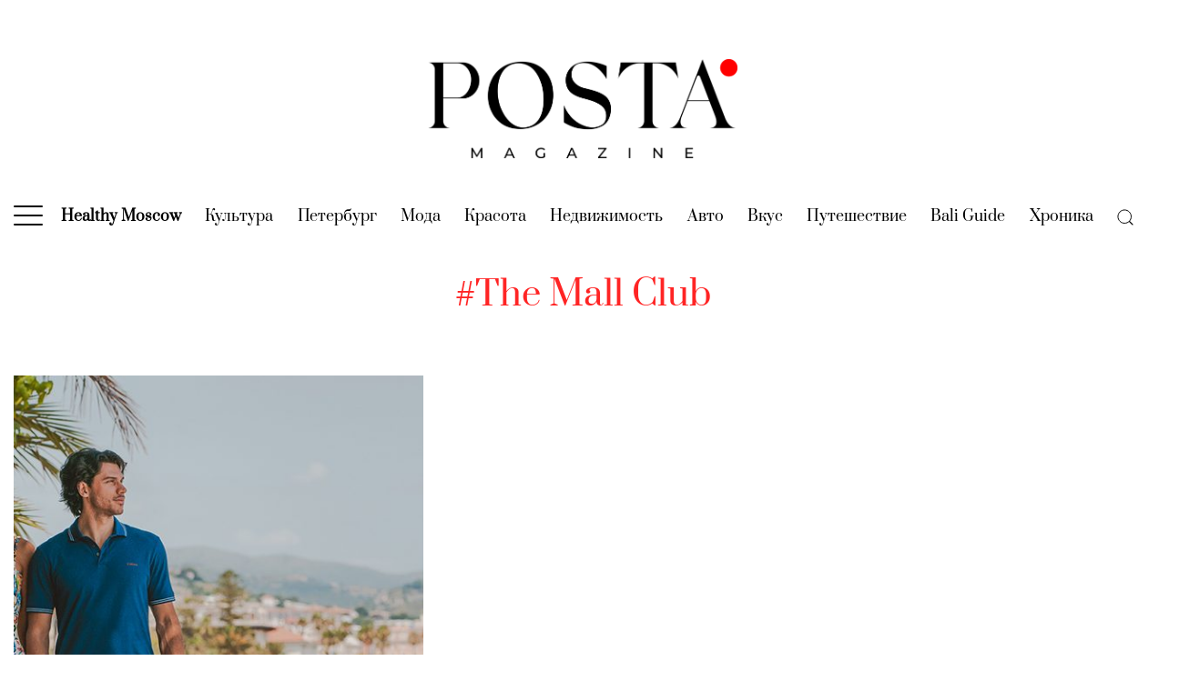

--- FILE ---
content_type: text/html; charset=UTF-8
request_url: https://posta-magazine.ru/tag/the-mall-club/
body_size: 29020
content:
<!DOCTYPE html>
<html>
<head>
    <meta charset="utf-8">
    <title>The Mall Club | Posta-Magazine</title>
    <meta name="viewport" content="width=device-width, initial-scale=1, maximum-scale=1, user-scalable=no">
    <!--<meta name='viewport' content='width=device-width,initial-scale=1'/>-->
    <meta content='true' name='HandheldFriendly'/>
    <meta content='width' name='MobileOptimized'/>
    <meta content='yes' name='apple-mobile-web-app-capable'/>
    <!-- 
    <link rel="dns-prefetch" href="https://fonts.googleapis.com">
    <link rel="preconnect" href="https://fonts.googleapis.com" crossorigin>
    <link rel="dns-prefetch" href="https://fonts.gstatic.com">
    <link rel="preconnect" href="https://fonts.gstatic.com" crossorigin>

    <link href="https://fonts.googleapis.com/css2?family=Montserrat:ital,wght@0,400;0,700;1,400;1,700&family=Prata&display=swap" rel="stylesheet">
    -->
    <link rel="preload" href="https://posta-magazine.ru/wp-content/themes/posta/dist/img/logo_posta_magazine.png" as="image">

    <link rel="dns-prefetch" href="https://yastatic.net" crossorigin>
    <link rel="preconnect" href="https://yastatic.net" crossorigin>

    <link rel="dns-prefetch" href="https://yandex.ru" crossorigin>
    <link rel="preconnect" href="https://yandex.ru" crossorigin>

    <link rel="dns-prefetch" href="https://avatars.mds.yandex.net" crossorigin>
    <link rel="preconnect" href="https://avatars.mds.yandex.net" crossorigin>

    <link rel="dns-prefetch" href="https://ads.adfox.ru" crossorigin>
    <link rel="preconnect" href="https://ads.adfox.ru" crossorigin>

    <link rel="dns-prefetch" href="https://banners.adfox.ru" crossorigin>
    <link rel="preconnect" href="https://banners.adfox.ru" crossorigin>
	
    <link rel="dns-prefetch" href="https://www.googletagmanager.com" crossorigin>	
    <link rel="preconnect" href="https://www.googletagmanager.com" crossorigin>

    <link rel="dns-prefetch" href="https://mc.yandex.ru" crossorigin>    
    <link rel="preconnect" href="https://mc.yandex.ru" crossorigin>

    <style>
        .is-style-ar-630-800 img{aspect-ratio:630/800 auto} .is-style-ar-630-900 img{aspect-ratio:630/900 auto}.is-style-ar-630-630 img{aspect-ratio:630/630 auto}.is-style-ar-630-400 img{aspect-ratio:630/400 auto}.is-style-ar-850-600 img{aspect-ratio:850/600 auto}.is-style-ar-850-850 img{aspect-ratio:850/850 auto}.is-style-ar-1290-700 img{aspect-ratio:1290/700 auto}.is-style-ar-1-1 img{aspect-ratio:1/1 auto}.is-style-ar-700-1000 img{aspect-ratio:700/1000 auto}
        .ar-1290-700{aspect-ratio:1290/700 auto}.ar-1290-500 img{aspect-ratio:1290/500 auto}.ar-500-500 img{aspect-ratio:500/500 auto}.ar-300-225{aspect-ratio:300/225 auto}.ar-465-279{aspect-ratio:465/279 auto}.ar-465-693{aspect-ratio:465/693 auto}.ar-960-576{aspect-ratio:960/576 auto} .ar-850-600 img{aspect-ratio:850/600 auto} .ar-630-400 img{aspect-ratio:630/400 auto} .ar-630-800 img{aspect-ratio:630/800 auto} .article-author img{aspect-ratio:1/1 auto}
    </style>
    <!--
    <link href="https://fonts.googleapis.com/css2?family=Montserrat:ital,wght@0,100;0,200;0,300;0,400;0,500;0,600;0,700;0,800;0,900;1,100;1,200;1,300;1,400;1,500;1,600;1,700;1,800;1,900&family=Prata&display=swap" rel="stylesheet">  
    -->
    
    
	<!-- This site is optimized with the Yoast SEO plugin v15.4 - https://yoast.com/wordpress/plugins/seo/ -->
	<meta name="robots" content="index, follow, max-snippet:-1, max-image-preview:large, max-video-preview:-1" />
	<link rel="canonical" href="https://posta-magazine.ru/tag/the-mall-club/" />
	<meta property="og:locale" content="ru_RU" />
	<meta property="og:type" content="article" />
	<meta property="og:title" content="The Mall Club | Posta-Magazine" />
	<meta property="og:url" content="https://posta-magazine.ru/tag/the-mall-club/" />
	<meta property="og:site_name" content="Posta-Magazine" />
	<meta property="og:image" content="https://posta-magazine.ru/wp-content/uploads/2020/07/logo_posta-magazine_ru_w1200x630.jpg" />
	<meta property="og:image:width" content="1200" />
	<meta property="og:image:height" content="630" />
	<meta property="fb:app_id" content="748553875770540" />
	<meta name="twitter:card" content="summary_large_image" />
	<meta name="twitter:site" content="@posta_magazine" />
	<script type="application/ld+json" class="yoast-schema-graph">{"@context":"https://schema.org","@graph":[{"@type":"Organization","@id":"https://posta-magazine.ru/#organization","name":"posta-magazine.ru","url":"https://posta-magazine.ru/","sameAs":["https://www.facebook.com/postamagazine","https://www.instagram.com/postamagazine/","https://www.youtube.com/channel/UCBjRgfny1hVQnBgjlYq68og","https://twitter.com/posta_magazine"],"logo":{"@type":"ImageObject","@id":"https://posta-magazine.ru/#logo","inLanguage":"ru-RU","url":"https://posta-magazine.ru/wp-content/uploads/2020/07/logo_posta-magazine_ru_w1200x630.jpg","width":1200,"height":630,"caption":"posta-magazine.ru"},"image":{"@id":"https://posta-magazine.ru/#logo"}},{"@type":"WebSite","@id":"https://posta-magazine.ru/#website","url":"https://posta-magazine.ru/","name":"Posta-Magazine","description":"\u0438\u043d\u0442\u0435\u0440\u043d\u0435\u0442-\u0436\u0443\u0440\u043d\u0430\u043b \u043e \u043a\u0430\u0447\u0435\u0441\u0442\u0432\u0435 \u0436\u0438\u0437\u043d\u0438","publisher":{"@id":"https://posta-magazine.ru/#organization"},"potentialAction":[{"@type":"SearchAction","target":"https://posta-magazine.ru/?s={search_term_string}","query-input":"required name=search_term_string"}],"inLanguage":"ru-RU"},{"@type":"CollectionPage","@id":"https://posta-magazine.ru/tag/the-mall-club/#webpage","url":"https://posta-magazine.ru/tag/the-mall-club/","name":"The Mall Club | Posta-Magazine","isPartOf":{"@id":"https://posta-magazine.ru/#website"},"inLanguage":"ru-RU","potentialAction":[{"@type":"ReadAction","target":["https://posta-magazine.ru/tag/the-mall-club/"]}]}]}</script>
	<!-- / Yoast SEO plugin. -->


<link rel='dns-prefetch' href='//s.w.org' />
<link rel="alternate" type="application/rss+xml" title="Posta-Magazine &raquo; Лента метки The Mall Club" href="https://posta-magazine.ru/tag/the-mall-club/feed/" />
		<script type="text/javascript">
			window._wpemojiSettings = {"baseUrl":"https:\/\/s.w.org\/images\/core\/emoji\/12.0.0-1\/72x72\/","ext":".png","svgUrl":"https:\/\/s.w.org\/images\/core\/emoji\/12.0.0-1\/svg\/","svgExt":".svg","source":{"concatemoji":"https:\/\/posta-magazine.ru\/wp-includes\/js\/wp-emoji-release.min.js?ver=5.4.2"}};
			/*! This file is auto-generated */
			!function(e,a,t){var r,n,o,i,p=a.createElement("canvas"),s=p.getContext&&p.getContext("2d");function c(e,t){var a=String.fromCharCode;s.clearRect(0,0,p.width,p.height),s.fillText(a.apply(this,e),0,0);var r=p.toDataURL();return s.clearRect(0,0,p.width,p.height),s.fillText(a.apply(this,t),0,0),r===p.toDataURL()}function l(e){if(!s||!s.fillText)return!1;switch(s.textBaseline="top",s.font="600 32px Arial",e){case"flag":return!c([127987,65039,8205,9895,65039],[127987,65039,8203,9895,65039])&&(!c([55356,56826,55356,56819],[55356,56826,8203,55356,56819])&&!c([55356,57332,56128,56423,56128,56418,56128,56421,56128,56430,56128,56423,56128,56447],[55356,57332,8203,56128,56423,8203,56128,56418,8203,56128,56421,8203,56128,56430,8203,56128,56423,8203,56128,56447]));case"emoji":return!c([55357,56424,55356,57342,8205,55358,56605,8205,55357,56424,55356,57340],[55357,56424,55356,57342,8203,55358,56605,8203,55357,56424,55356,57340])}return!1}function d(e){var t=a.createElement("script");t.src=e,t.defer=t.type="text/javascript",a.getElementsByTagName("head")[0].appendChild(t)}for(i=Array("flag","emoji"),t.supports={everything:!0,everythingExceptFlag:!0},o=0;o<i.length;o++)t.supports[i[o]]=l(i[o]),t.supports.everything=t.supports.everything&&t.supports[i[o]],"flag"!==i[o]&&(t.supports.everythingExceptFlag=t.supports.everythingExceptFlag&&t.supports[i[o]]);t.supports.everythingExceptFlag=t.supports.everythingExceptFlag&&!t.supports.flag,t.DOMReady=!1,t.readyCallback=function(){t.DOMReady=!0},t.supports.everything||(n=function(){t.readyCallback()},a.addEventListener?(a.addEventListener("DOMContentLoaded",n,!1),e.addEventListener("load",n,!1)):(e.attachEvent("onload",n),a.attachEvent("onreadystatechange",function(){"complete"===a.readyState&&t.readyCallback()})),(r=t.source||{}).concatemoji?d(r.concatemoji):r.wpemoji&&r.twemoji&&(d(r.twemoji),d(r.wpemoji)))}(window,document,window._wpemojiSettings);
		</script>
		<style type="text/css">
img.wp-smiley,
img.emoji {
	display: inline !important;
	border: none !important;
	box-shadow: none !important;
	height: 1em !important;
	width: 1em !important;
	margin: 0 .07em !important;
	vertical-align: -0.1em !important;
	background: none !important;
	padding: 0 !important;
}
</style>
	<link rel='stylesheet' id='wp-block-library-css'  href='https://posta-magazine.ru/wp-includes/css/dist/block-library/style.min.css?ver=5.4.2' type='text/css' media='all' />
<style id='wp-block-library-inline-css' type='text/css'>
.wp-block-image .is-style-ar-630-900 img {}
.wp-block-image .is-style-ar-630-900 img {}
.wp-block-image .is-style-ar-630-630 img {}
.wp-block-image .is-style-ar-630-400 img {}
.wp-block-image .is-style-ar-850-600 img {}
.wp-block-image .is-style-ar-850-850 img {}
.wp-block-image .is-style-ar-1290-700 img {}
.wp-block-image .is-style-ar-700-1000 img {}
.wp-block-video .as-16-9 video {}
.wp-block-video .as-9-16 video {}
</style>
<link rel='stylesheet' id='gutenberg_animate_block-style-css-css'  href='https://posta-magazine.ru/wp-content/plugins/animation-block/dist/block.css?ver=1.0.1' type='text/css' media='all' />
<link rel='stylesheet' id='fonts-styles-css'  href='https://posta-magazine.ru/wp-content/themes/posta/dist/css/min.fonts.css?ver=1686673953' type='text/css' media='all' />
<link rel='stylesheet' id='styles-css'  href='https://posta-magazine.ru/wp-content/themes/posta/dist/css/min.styles.css?ver=1689583017' type='text/css' media='all' />
<link rel='stylesheet' id='upd-styles-css'  href='https://posta-magazine.ru/wp-content/themes/posta/dist/css/min.upd.css?ver=1751024987' type='text/css' media='all' />
<link rel='stylesheet' id='special-article-zenit-styles-css'  href='https://posta-magazine.ru/wp-content/themes/posta/dist/css/special-article-zenit-styles.css?ver=1686673952' type='text/css' media='all' />

<script>window.yaContextCb = window.yaContextCb || []</script> <script src="https://yandex.ru/ads/system/context.js" async></script>				<style id="uagb-style-conditional-extension">@media (min-width: 1025px){.entry-content .uag-hide-desktop.uagb-google-map__wrap,.entry-content .uag-hide-desktop{display:none}}@media (min-width: 768px) and (max-width: 1024px){.entry-content .uag-hide-tab.uagb-google-map__wrap,.entry-content .uag-hide-tab{display:none}}@media (max-width: 767px){.entry-content .uag-hide-mob.uagb-google-map__wrap,.entry-content .uag-hide-mob{display:none}}</style>
			<link rel="icon" href="https://posta-magazine.ru/wp-content/uploads/2020/07/cropped-01-posta-magazine_new_avatar_white_p_dot-500x500.png" sizes="32x32" />
<link rel="icon" href="https://posta-magazine.ru/wp-content/uploads/2020/07/cropped-01-posta-magazine_new_avatar_white_p_dot-500x500.png" sizes="192x192" />
<link rel="apple-touch-icon" href="https://posta-magazine.ru/wp-content/uploads/2020/07/cropped-01-posta-magazine_new_avatar_white_p_dot-500x500.png" />
<meta name="msapplication-TileImage" content="https://posta-magazine.ru/wp-content/uploads/2020/07/cropped-01-posta-magazine_new_avatar_white_p_dot-500x500.png" />


    <!-- 
    <script data-ad-client="ca-pub-3861888748899090" async src="https://pagead2.googlesyndication.com/pagead/js/adsbygoogle.js"></script>
	 -->

    <!-- Google Tag Manager -->
    <script>
        (function(w,d,s,l,i){w[l]=w[l]||[];w[l].push({'gtm.start':
              new Date().getTime(),event:'gtm.js'});var f=d.getElementsByTagName(s)[0],
          j=d.createElement(s),dl=l!='dataLayer'?'&l='+l:'';j.async=true;j.src=
          'https://www.googletagmanager.com/gtm.js?id='+i+dl;f.parentNode.insertBefore(j,f);
        })(window,document,'script','dataLayer','GTM-PSM62N7');
    </script>
    <!-- End Google Tag Manager -->
    
    <!-- Yandex.Metrika counter -->
    <script type="text/javascript" >
        (function(m,e,t,r,i,k,a){m[i]=m[i]||function(){(m[i].a=m[i].a||[]).push(arguments)};
        m[i].l=1*new Date();
        for (var j = 0; j < document.scripts.length; j++) {if (document.scripts[j].src === r) { return; }}
        k=e.createElement(t),a=e.getElementsByTagName(t)[0],k.async=1,k.src=r,a.parentNode.insertBefore(k,a)})
        (window, document, "script", "https://mc.yandex.ru/metrika/tag.js", "ym");

        ym(15897946, "init", {
                clickmap:true,
                trackLinks:true,
                accurateTrackBounce:true,
                webvisor:true
        });
    </script>
    <!-- /Yandex.Metrika counter -->

    <script>
        function countPageView() {
            window.dataLayer.push({
                'gtm.start': new Date().getTime(),
                event:'gtm.js'
            });
            ym(15897946, "hit", window.location.href);
        }
    </script>

<meta name="zen-verification" content="1DzhDs3aJA6hrMmgGzVOCQs5ArH7uWEPEhpEUB8gGGUWK521ZwwqJOeQquzYbdju" />

</head>
<body class="archive tag tag-the-mall-club tag-3903 wp-embed-responsive" style="scroll-behavior: smooth;">

<!-- Google Tag Manager (noscript) -->
<noscript><iframe src="https://www.googletagmanager.com/ns.html?id=GTM-PSM62N7" height="0" width="0" style="display:none;visibility:hidden"></iframe></noscript>
<!-- End Google Tag Manager (noscript) -->
<!-- Yandex.Metrika counter -->
<noscript><div><img src="https://mc.yandex.ru/watch/15897946" style="position:absolute; left:-9999px;" alt="" /></div></noscript>
<!-- /Yandex.Metrika counter -->

<div class="backgroundAdfox">
            <!--AdFox START-->
<!--postadavip.ru-->
<!--Площадка: posta-magazine.ru // ver 2.0 / * / *-->
<!--Тип баннера: 01_background-->
<!--Расположение: 01_desktop-->
<div id="adfox_157407229587164189_aCAq72V9cKLFjYm_20260120213012"></div>
<script>
window.yaContextCb.push(()=>{   
    window.Ya.adfoxCode.createAdaptive({
    //window.Ya.adfoxCode.createScroll({
        ownerId: 173130,
        containerId: 'adfox_157407229587164189_aCAq72V9cKLFjYm_20260120213012',
        params: {
            pp: 'wqi',
            ps: 'dsdr',
            p2: 'gpvq',
            puid1: '',
            puid2: '0',
            puid3: '0',
            puid4: '3903'
        }
    }, ['desktop'], {
        tabletWidth: 1024,
        phoneWidth: 480,
        isAutoReloads: true
    })
})
</script>

<!--AdFox START-->
<!--postadavip.ru-->
<!--Площадка: posta-magazine.ru // ver 2.0 / * / *-->
<!--Тип баннера: 01_background-->
<!--Расположение: 02_tablet-->
<div id="adfox_157407299153824433_aCAq72V9cKLFjYm_20260120213012"></div>
<script>
window.yaContextCb.push(()=>{   
    window.Ya.adfoxCode.createAdaptive({
    //window.Ya.adfoxCode.createScroll({
        ownerId: 173130,
        containerId: 'adfox_157407299153824433_aCAq72V9cKLFjYm_20260120213012',
        params: {
            pp: 'wqj',
            ps: 'dsdr',
            p2: 'gpvq',
            puid1: '',
            puid2: '0',
            puid3: '0',
            puid4: '3903'
        }
    }, ['tablet'], {
        tabletWidth: 1024,
        phoneWidth: 480,
        isAutoReloads: true
    })
})
</script>

<!--AdFox START-->
<!--postadavip.ru-->
<!--Площадка: posta-magazine.ru // ver 2.0 / * / *-->
<!--Тип баннера: 01_background-->
<!--Расположение: 03_mobile-->
<div id="adfox_157407302934496635_aCAq72V9cKLFjYm_20260120213012"></div>
<script>
window.yaContextCb.push(()=>{   
    window.Ya.adfoxCode.createAdaptive({
    //window.Ya.adfoxCode.createScroll({
        ownerId: 173130,
        containerId: 'adfox_157407302934496635_aCAq72V9cKLFjYm_20260120213012',
        params: {
            pp: 'wqk',
            ps: 'dsdr',
            p2: 'gpvq',
            puid1: '',
            puid2: '0',
            puid3: '0',
            puid4: '3903'
        }
    }, ['phone'], {
        tabletWidth: 1024,
        phoneWidth: 480,
        isAutoReloads: true
    })
})
</script>

    </div>
<div class="fullScreen">
            <!--AdFox START-->
<!--postadavip.ru-->
<!--Площадка: posta-magazine.ru // ver 2.0 / * / *-->
<!--Тип баннера: 02_fullscreen-->
<!--Расположение: 01_desktop-->
<div id="adfox_157408341187514349_Lc4HB1iFNmWbR9o_20260120213012"></div>
<script>
window.yaContextCb.push(()=>{   
    window.Ya.adfoxCode.createAdaptive({
    //window.Ya.adfoxCode.createScroll({
        ownerId: 173130,
        containerId: 'adfox_157408341187514349_Lc4HB1iFNmWbR9o_20260120213012',
        params: {
            pp: 'wqi',
            ps: 'dsdr',
            p2: 'gpvr',
            puid1: '',
            puid2: '0',
            puid3: '0',
            puid4: '3903'
        }
    }, ['desktop'], {
        tabletWidth: 1024,
        phoneWidth: 480,
        isAutoReloads: true
    })
})
</script>

<!--AdFox START-->
<!--postadavip.ru-->
<!--Площадка: posta-magazine.ru // ver 2.0 / * / *-->
<!--Тип баннера: 02_fullscreen-->
<!--Расположение: 02_tablet-->
<div id="adfox_157408348340762331_Lc4HB1iFNmWbR9o_20260120213012"></div>
<script>
window.yaContextCb.push(()=>{   
    window.Ya.adfoxCode.createAdaptive({
    //window.Ya.adfoxCode.createScroll({
        ownerId: 173130,
        containerId: 'adfox_157408348340762331_Lc4HB1iFNmWbR9o_20260120213012',
        params: {
            pp: 'wqj',
            ps: 'dsdr',
            p2: 'gpvr',
            puid1: '',
            puid2: '0',
            puid3: '0',
            puid4: '3903'
        }
    }, ['tablet'], {
        tabletWidth: 1024,
        phoneWidth: 480,
        isAutoReloads: true
    })
})
</script>

<!--AdFox START-->
<!--postadavip.ru-->
<!--Площадка: posta-magazine.ru // ver 2.0 / * / *-->
<!--Тип баннера: 02_fullscreen-->
<!--Расположение: 03_mobile-->
<div id="adfox_157408365929745505_Lc4HB1iFNmWbR9o_20260120213012"></div>
<script>
window.yaContextCb.push(()=>{   
    window.Ya.adfoxCode.createAdaptive({
    //window.Ya.adfoxCode.createScroll({
        ownerId: 173130,
        containerId: 'adfox_157408365929745505_Lc4HB1iFNmWbR9o_20260120213012',
        params: {
            pp: 'wqk',
            ps: 'dsdr',
            p2: 'gpvr',
            puid1: '',
            puid2: '0',
            puid3: '0',
            puid4: '3903'
        }
    }, ['phone'], {
        tabletWidth: 1024,
        phoneWidth: 480,
        isAutoReloads: true
    })
})
</script>

<!--AdFox START-->
<!--postadavip.ru-->
<!--Площадка: posta-magazine.ru // ver 2.0 / * / *-->
<!--Тип баннера: 1x1-->
<!--Расположение: <верх страницы>-->
<div id="adfox_15740891365087362_Lc4HB1iFNmWbR9o_20260120213012"></div>
<script>
window.yaContextCb.push(()=>{   
    window.Ya.adfoxCode.create({
        ownerId: 173130,
        containerId: 'adfox_15740891365087362_Lc4HB1iFNmWbR9o_20260120213012',
        params: {
            pp: 'g',
            ps: 'dsdr',
            p2: 'frfe',
            puid1: '',
            puid2: '0',
            puid3: '0',
            puid4: '3903'
        }
    })
})
</script>
    </div>

<div id="sticky_area_for_upper_banner_desktop">
<div class="upper_banner sticky_upper_banner" id="upper_banner" style="/*position: relative; z-index:9999; background:white;*/">
            <!--AdFox START-->
<!--postadavip.ru-->
<!--Площадка: posta-magazine.ru // ver 2.0 / * / *-->
<!--Тип баннера: 03_upper_banner-->
<!--Расположение: 01_desktop-->
<div id="adfox_157408404161875393_1QwXVAfSEdFebcN_20260120213012"></div>
<script>
window.yaContextCb.push(()=>{   
    window.Ya.adfoxCode.createAdaptive({
    //window.Ya.adfoxCode.createScroll({
        ownerId: 173130,
        containerId: 'adfox_157408404161875393_1QwXVAfSEdFebcN_20260120213012',
        params: {
            pp: 'wqi',
            ps: 'dsdr',
            p2: 'gpvn',
            puid1: '',
            puid2: '0',
            puid3: '0',
            puid4: '3903'
        },
        onRender: function() { 
            function func1() {
                //window.Ya.adfoxCode.reload();
                document.getElementById('upper_banner').style.position = 'relative'; console.log('wake up! the top banner has been unlocked on desktop');
            };
            setTimeout(func1, 20000); // 20s up! 
            // function func2() {
            //     window.Ya.adfoxCode.clearSession();
            //     window.Ya.adfoxCode.reload(); console.log('reload all!');
            //  };
            // setInterval(func2, 60000); 
        }        
    }, ['desktop'], {
        tabletWidth: 1024,
        phoneWidth: 480,
        isAutoReloads: true
    })
})
</script>

<!--AdFox START-->
<!--postadavip.ru-->
<!--Площадка: posta-magazine.ru // ver 2.0 / * / *-->
<!--Тип баннера: 03_upper_banner-->
<!--Расположение: 02_tablet-->
<div id="adfox_157408773895853577_1QwXVAfSEdFebcN_20260120213012"></div>
<script>
window.yaContextCb.push(()=>{   
    window.Ya.adfoxCode.createAdaptive({
    //window.Ya.adfoxCode.createScroll({
        ownerId: 173130,
        containerId: 'adfox_157408773895853577_1QwXVAfSEdFebcN_20260120213012',
        params: {
            pp: 'wqj',
            ps: 'dsdr',
            p2: 'gpvn',
            puid1: '',
            puid2: '0',
            puid3: '0',
            puid4: '3903'
        },
        onRender: function() { 
            function func1() {
                //window.Ya.adfoxCode.reload();
                document.getElementById('upper_banner').style.position = 'relative'; console.log('wake up! the top banner has been unlocked on desktop');
            };
            setTimeout(func1, 20000); // 20s up! 
        //    function func2() {
        //         window.Ya.adfoxCode.clearSession();
        //         window.Ya.adfoxCode.reload(); console.log('reload all!');
        //     };
            // setInterval(func2, 60000); 
        }        
    }, ['tablet'], {
        tabletWidth: 1024,
        phoneWidth: 480,
        isAutoReloads: true
    })
})
</script>

<div id="fixed_upper_banner_mobile">
<!--AdFox START-->
<!--postadavip.ru-->
<!--Площадка: posta-magazine.ru // ver 2.0 / * / *-->
<!--Тип баннера: 03_upper_banner-->
<!--Расположение: 03_mobile-->
<div class="adfox_157408776790195597" id="adfox_157408776790195597_1QwXVAfSEdFebcN_20260120213012"></div>
<script>
window.yaContextCb.push(()=>{   
    window.Ya.adfoxCode.createAdaptive({
    //window.Ya.adfoxCode.createScroll({
        ownerId: 173130,
        containerId: 'adfox_157408776790195597_1QwXVAfSEdFebcN_20260120213012',
        params: {
            pp: 'wqk',
            ps: 'dsdr',
            p2: 'gpvn',
            puid1: '',
            puid2: '0',
            puid3: '0',
            puid4: '3903'
        },
        onRender: function() { 
            function func1() {
                //window.Ya.adfoxCode.reload();
                document.getElementById('upper_banner').style.position = 'relative'; console.log('wake up! the top banner has been unlocked on desktop');
            };
            //setTimeout(func1, 20000); // 20s up! 
 
let checkDior = document.getElementsByClassName('check_up');
console.log(checkDior);

let checkUpParent = document.getElementById('fixed_upper_banner_mobile');
console.log('1');
console.log(checkUpParent);
let checkUpChild = checkUpParent.firstElementChild;
console.log('2');
console.log(checkUpChild);

if (checkUpChild.classList.contains('check_up')) {
    checkUp = 111;
    console.log(checkUp);
}
 

let checkWide = document.getElementsByClassName('banner-wide-check');
console.log(checkWide);

if (checkWide.length == 0) {
    console.log('yeee1');
    // TODO разобраться с частными случаями
    // if ((checkDior.length > 0) || (checkUp == 1)) {
    console.log('yeee2');
                function func2() {
                    document.getElementById('fixed_upper_banner_mobile').style.transition = 'all .5s linear'; console.log('wake up! fixed_upper_banner_mobile transition: all .5s linear;');
                    document.getElementById('d-flex').style.transition = 'all .5s linear'; console.log('wake up! d-flex transition: all .5s linear;');
                    document.getElementById('top-menu').style.transition = 'all .5s linear'; console.log('wake up! top-menu transition: all .5s linear;');
                    document.getElementById('js__mob-search-open-btn').style.transition = 'all .5s linear'; console.log('wake up! js__mob-search-open-btn transition: all .5s linear;');
                    document.getElementById('main-mnu').style.transition = 'all .5s linear'; console.log('wake up! main-mnu transition: all .5s linear;');
                    document.getElementById('logo_mob').style.transition = 'all .5s linear'; console.log('wake up! logo_mob transition: all .5s linear;');

                    document.getElementById('top-menu').style.padding = '5px 0'; console.log('wake up! top-menu padding: 5px 0');
                    document.getElementById('js__mob-search-open-btn').style.lineHeight = '60px'; console.log('wake up! js__mob-search-open-btn line-height: 60px');
                    document.getElementById('main-mnu').style.height = '62px'; console.log('wake up! main-mnu height: 62px');

                    document.getElementById('logo_mob').style.width = '150px'; console.log('wake up! logo_mob padding: 5px 0');

                    let adfxupmb = document.getElementsByClassName('adfox_157408776790195597');
                    adfxupmb[0].style.margin = '0 auto'; console.log('wake up! adfox_157408776790195597_* margin: 0 auto');

                    document.getElementById('fixed_upper_banner_mobile').style.background = 'white'; console.log('wake up! fixed_upper_banner_mobile background: white');
                    document.getElementById('fixed_upper_banner_mobile').style.width = '100%'; console.log('wake up! fixed_upper_banner_mobile width: 100%');

                    document.getElementById('fixed_upper_banner_mobile').style.marginTop = '-88px'; console.log('wake up! fixed_upper_banner_mobile margin-top: -88px');
                    document.getElementById('fixed_upper_banner_mobile').style.paddingTop = '10px'; console.log('wake up! fixed_upper_banner_mobile padding-top: 10px');
                    document.getElementById('fixed_upper_banner_mobile').style.paddingBottom = '10px'; console.log('wake up! fixed_upper_banner_mobile padding-bottom: 10px');
                    document.getElementById('fixed_upper_banner_mobile').style.position = 'fixed'; console.log('wake up! fixed_upper_banner_mobile position: fixed');
                    document.getElementById('fixed_upper_banner_mobile').style.borderTop = '1px solid #c5c5c5'; console.log('wake up! fixed_upper_banner_mobile border-top: 1px solid #c5c5c5');
                    document.getElementById('fixed_upper_banner_mobile').style.borderBottom = '1px solid #c5c5c5'; console.log('wake up! fixed_upper_banner_mobile border-bottom: 1px solid #c5c5c5');
                    
                    document.getElementById('d-flex').style.paddingTop = '195px'; console.log('wake up! d-flex padding-top: 195px');
                };
                // setTimeout(func2, 500); // 0.5s up mobile fixed! 			

                function func3() {
                    document.getElementById('fixed_upper_banner_mobile').style.position = 'relative'; console.log('wake up! fixed_upper_banner_mobile position: unfixed');
                    document.getElementById('d-flex').style.paddingTop = '10px'; console.log('wake up! d-flex padding-top: 10px');
                    
                };
                // setTimeout(func3, 20000); // 20s up mobile unfixed!
    // };	
};

			
//            function func2() {
//                window.Ya.adfoxCode.clearSession(); 
//                window.Ya.adfoxCode.reload();  console.log('reload all!');             
//                //document.getElementById('upper_banner').style.position = 'relative';
//            };
//            setInterval(func2, 60000); 
        }       
    }, ['phone'], {
        tabletWidth: 1024,
        phoneWidth: 480,
        isAutoReloads: true
    })
})
</script>
</div>
    </div>


<!-- SECOND MENU -->
<div class="full-wrap full-wrap--floating js__full-screen-menu full-screen-menu">
    <div class="full-close js__full-screen-menu-close">
        <svg width="24" height="24" viewBox="0 0 24 24" fill="none" xmlns="http://www.w3.org/2000/svg">
            <path d="M1 1L22.2132 22.2132" stroke="black" stroke-width="2" stroke-linecap="round"/>
            <path d="M1 22.2132L22.2132 1" stroke="black" stroke-width="2" stroke-linecap="round"/>
        </svg>
    </div>
    <div class="row">
        <div class="col-xs-12 col-sm-12 col-md-4 col-lg-3">
            <div class="full-menu">
            
                <ul class="navbar-nav mr-auto">
                                            <li class="nav-item made-in-russia ">
                            <a class="nav-link" href="https://posta-magazine.ru/category/healthy-moscow/">Healthy Moscow <span class="sr-only">(current)</span></a>
                        </li>
                                            <li class="nav-item show-on-mobile">
                            <a class="nav-link" href="https://posta-magazine.ru/tag/luchshie-kollaby/">Лучшие коллабы <span class="sr-only">(current)</span></a>
                        </li>
                                            <li class="nav-item ">
                            <a class="nav-link" href="https://posta-magazine.ru/category/culture/">Культура <span class="sr-only">(current)</span></a>
                        </li>
                                            <li class="nav-item ">
                            <a class="nav-link" href="https://posta-magazine.ru/tag/sankt-peterburg/">Петербург <span class="sr-only">(current)</span></a>
                        </li>
                                            <li class="nav-item show-on-mobile">
                            <a class="nav-link" href="https://posta-magazine.ru/category/business/">Бизнес <span class="sr-only">(current)</span></a>
                        </li>
                                            <li class="nav-item ">
                            <a class="nav-link" href="https://posta-magazine.ru/category/style/">Мода <span class="sr-only">(current)</span></a>
                        </li>
                                            <li class="nav-item ">
                            <a class="nav-link" href="https://posta-magazine.ru/category/beauty/">Красотa <span class="sr-only">(current)</span></a>
                        </li>
                                            <li class="nav-item ">
                            <a class="nav-link" href="https://posta-magazine.ru/category/real-estate/">Недвижимость <span class="sr-only">(current)</span></a>
                        </li>
                                            <li class="nav-item ">
                            <a class="nav-link" href="https://posta-magazine.ru/category/cars/">Авто <span class="sr-only">(current)</span></a>
                        </li>
                                            <li class="nav-item ">
                            <a class="nav-link" href="https://posta-magazine.ru/category/gourmet/">Вкус <span class="sr-only">(current)</span></a>
                        </li>
                                            <li class="nav-item ">
                            <a class="nav-link" href="https://posta-magazine.ru/category/voyage/">Путешествие <span class="sr-only">(current)</span></a>
                        </li>
                                            <li class="nav-item ">
                            <a class="nav-link" href="https://posta-magazine.ru/tag/bali-guide/">Bali Guide <span class="sr-only">(current)</span></a>
                        </li>
                                            <li class="nav-item show-on-mobile">
                            <a class="nav-link" href="https://posta-magazine.ru/category/lifestyle/">Стиль жизни <span class="sr-only">(current)</span></a>
                        </li>
                                            <li class="nav-item show-on-mobile made-in-russia">
                            <a class="nav-link" href="https://posta-magazine.ru/category/ai-digest/">ИИ-дайджест <span class="sr-only">(current)</span></a>
                        </li>
                                            <li class="nav-item show-on-mobile">
                            <a class="nav-link" href="https://posta-magazine.ru/category/mechanisms/">Механизмы <span class="sr-only">(current)</span></a>
                        </li>
                                            <li class="nav-item show-on-mobile">
                            <a class="nav-link" href="https://posta-magazine.ru/category/people/">Персоны <span class="sr-only">(current)</span></a>
                        </li>
                                            <li class="nav-item ">
                            <a class="nav-link" href="https://posta-magazine.ru/category/society-column/">Хроника <span class="sr-only">(current)</span></a>
                        </li>
                                            <li class="nav-item show-on-mobile">
                            <a class="nav-link" href="https://posta-magazine.me/">Posta Middle East <span class="sr-only">(current)</span></a>
                        </li>
                                            <li class="nav-item service-pages show-on-mobile made-in-russia">
                            <a class="nav-link" href="https://posta-magazine.ru/advertising/">Реклама <span class="sr-only">(current)</span></a>
                        </li>
                                            <li class="nav-item service-pages show-on-mobile made-in-russia">
                            <a class="nav-link" href="https://posta-magazine.ru/contacts/">Контакты <span class="sr-only">(current)</span></a>
                        </li>
                                    </ul>
            </div>
        </div>
        <div class="col-xs-12 col-sm-12 col-md-8 col-lg-9">
            <div class="full-title">Популярное</div>
            <div class="row">
                                    <div class="col-xs-12 col-sm-12 col-md-3 col-lg-3">
    <div class="full-new">
        <div class="date">24 декабря</div>
        <div class="image"><figure><img src="https://posta-magazine.ru/wp-content/uploads/2025/12/main_dalba-gifts-2026_posta-magazine-1-300x225.jpg" alt="Знаки стихий: астрологический beauty-гид по&amp;nbsp;подаркам от&amp;nbsp;d&amp;rsquo;Alba" loading="lazy" decoding="async"></figure></div>
				
                <div class="categorie"><a href="https://posta-magazine.ru/category/beauty/">Красотa</a></div>
				
        <div class="name"><a href="https://posta-magazine.ru/article/dalba-gifts-2026/">Знаки стихий: астрологический beauty-гид по&nbsp;подаркам от&nbsp;d&rsquo;Alba</a></div>
    </div>
</div>                    <div class="col-xs-12 col-sm-12 col-md-3 col-lg-3">
    <div class="article-wide banner-menu">
        <div class="image"><a href="https://posta-magazine.ru/article/rive-gauche-italian-perfumes/"><figure><img src="https://posta-magazine.ru/wp-content/uploads/2025/12/letter_rive-gauche-italian-perfumes_posta-magazine.gif" alt="Магия Рождества: исследуем праздничные традиции Италии через ароматы" loading="lazy" decoding="async"></figure></a></div>
        <div class="back">
                        <div class="name"><a href="https://posta-magazine.ru/article/rive-gauche-italian-perfumes/">Магия Рождества: исследуем праздничные традиции Италии через ароматы</a></div>
        </div>
    </div>
</div>                    <div class="col-xs-12 col-sm-12 col-md-3 col-lg-3">
    <div class="full-new">
        <div class="date">15 декабря</div>
        <div class="image"><figure><img src="https://posta-magazine.ru/wp-content/uploads/2025/12/main_city-vs-dacha-2025_posta-magazine-300x225.jpg" alt="Real Estate: где жить в&amp;nbsp;Москве, если любишь город, но&amp;nbsp;все время рвешься на&amp;nbsp;дачу?" loading="lazy" decoding="async"></figure></div>
				
                <div class="categorie"><a href="https://posta-magazine.ru/category/real-estate/">Недвижимость</a></div>
				
        <div class="name"><a href="https://posta-magazine.ru/article/city-vs-dacha-2025/">Real Estate: где жить в&nbsp;Москве, если любишь город, но&nbsp;все время рвешься на&nbsp;дачу?</a></div>
    </div>
</div>                    <div class="col-xs-12 col-sm-12 col-md-3 col-lg-3">
    <div class="full-new">
        <div class="date">04 июня</div>
        <div class="image"><figure><img src="https://posta-magazine.ru/wp-content/uploads/2021/06/main_the-mall-luxury-outlets-program-the-mall-club_posta-magazine-300x225.jpg" alt="" loading="lazy" decoding="async"></figure></div>
				
                <div class="categorie"><a href=""></a></div>
				
        <div class="name"><a href="https://posta-magazine.ru/article/the-mall-luxury-outlets-program-the-mall-club/"></a></div>
    </div>
</div>                            </div>
        </div>
    </div>
</div>
<!-- MAIN MENU -->

<div class="container main-mnu" id="main-mnu">
    <div class="row">
        <div class="col-xs-12 col-sm-12 col-md-12 col-lg-12">
            <div class="logo-top" id="logo_desk0"><figure><a href="https://posta-magazine.ru"><img id="logo_desk" width="340" src="https://posta-magazine.ru/wp-content/themes/posta/dist/img/logo_posta_magazine.png" alt="Posta-Magazine.ru" title="Posta-Magazine.ru" /></a></figure></div>
            <div class="navbar navbar-expand-lg top-menu" id="top-menu"> 
                <!-- Mobile search -->
                <div class="mob-search">
                    <div class="d-lg-none js__mob-search-open-btn" id="js__mob-search-open-btn">
                        <svg width="26" height="26" viewBox="0 0 26 26" fill="none" xmlns="http://www.w3.org/2000/svg">
                            <path d="M12.0918 22.5445C17.8649 22.5445 22.545 17.8645 22.545 12.0913C22.545 6.31822 17.8649 1.63818 12.0918 1.63818C6.31871 1.63818 1.63867 6.31822 1.63867 12.0913C1.63867 17.8645 6.31871 22.5445 12.0918 22.5445Z"
                                  stroke="black" stroke-width="2"/>
                            <path d="M20.4558 19.2234L25.3835 24.1511C25.7237 24.4912 25.7237 25.0428 25.3835 25.383C25.0433 25.7232 24.4917 25.7232 24.1516 25.383L19.2239 20.4553C18.8837 20.1151 18.8837 19.5636 19.2239 19.2234C19.5641 18.8832 20.1156 18.8832 20.4558 19.2234Z"
                                  fill="black"/>
                        </svg>
                    </div>
                    <div class="header-search js__header-search d-lg-none">
                        <form action="https://posta-magazine.ru" method="get" class="search-open">
                            <input type="text" name="s">
                            <span class="js__mob-search-close-btn">
                              <svg width="24" height="24" viewBox="0 0 24 24" fill="none"
                                   xmlns="http://www.w3.org/2000/svg">
                              <path d="M2.09969 0.686448C1.70916 0.295924 1.076 0.295924 0.685471 0.686448C0.294947 1.07697 0.294947 1.71014 0.685471 2.10066L2.09969 0.686448ZM21.8987 23.3139C22.2892 23.7044 22.9224 23.7044 23.3129 23.3139C23.7034 22.9233 23.7034 22.2902 23.3129 21.8997L21.8987 23.3139ZM0.685471 21.8997C0.294947 22.2902 0.294947 22.9233 0.685471 23.3139C1.076 23.7044 1.70916 23.7044 2.09968 23.3139L0.685471 21.8997ZM23.3129 2.10066C23.7034 1.71014 23.7034 1.07697 23.3129 0.686448C22.9224 0.295924 22.2892 0.295924 21.8987 0.686448L23.3129 2.10066ZM0.685471 2.10066L21.8987 23.3139L23.3129 21.8997L2.09969 0.686448L0.685471 2.10066ZM2.09968 23.3139L23.3129 2.10066L21.8987 0.686448L0.685471 21.8997L2.09968 23.3139Z"
                                    fill="black"/>
                              </svg>
                          </span>
                        </form>
                    </div>
                </div>
                <!-- End of mobile search -->
                <div class="logo" id="logo_mob0">
                    <figure>
                        <a href="https://posta-magazine.ru">
                            <img id ="logo_mob"
                                width="206"
                                src="https://posta-magazine.ru/wp-content/themes/posta/dist/img/logo_posta_magazine.png"
                                alt="Posta-Magazine.ru" title="Posta-Magazine.ru"
                            />
                        </a>
                    </figure>
                </div>           
                <button class="navbar-toggler custom-toggler" type="button" onclick="document.getElementById('upper_banner').style.zIndex = '1'; const hideClasses2 = document.querySelectorAll('.hide-before'); hideClasses2.forEach(element => {element.removeAttribute('data-emergence');});" data-toggle="collapse" data-target="#navbarSupportedContent" aria-controls="navbarSupportedContent" aria-expanded="false" aria-label="Toggle navigation">
                    <span class="navbar-toggler-icon"></span>
                </button>

                <div class="menu-btn js__full-screen-menu-open" onclick="document.getElementById('upper_banner').style.zIndex = '1'; const hideClasses2 = document.querySelectorAll('.hide-before'); hideClasses2.forEach(element => {element.removeAttribute('data-emergence');});">
                    <svg width="32" height="22" viewBox="0 0 32 22" fill="none" xmlns="http://www.w3.org/2000/svg">
                        <path d="M1 1H31" stroke="black" stroke-width="2" stroke-linecap="round"></path>
                        <path d="M1 11H31" stroke="black" stroke-width="2" stroke-linecap="round"></path>
                        <path d="M1 21H31" stroke="black" stroke-width="2" stroke-linecap="round"></path>
                    </svg>
                </div>

                <nav class="collapse navbar-collapse js__main-menu" id="navbarSupportedContent">
                    <ul class="navbar-nav mr-auto">
                                                    <li class="nav-item made-in-russia ">
                                <a class="nav-link" href="https://posta-magazine.ru/category/healthy-moscow/">Healthy Moscow <span class="sr-only">(current)</span></a>
                            </li>
                                                    <li class="nav-item show-on-mobile">
                                <a class="nav-link" href="https://posta-magazine.ru/tag/luchshie-kollaby/">Лучшие коллабы <span class="sr-only">(current)</span></a>
                            </li>
                                                    <li class="nav-item ">
                                <a class="nav-link" href="https://posta-magazine.ru/category/culture/">Культура <span class="sr-only">(current)</span></a>
                            </li>
                                                    <li class="nav-item ">
                                <a class="nav-link" href="https://posta-magazine.ru/tag/sankt-peterburg/">Петербург <span class="sr-only">(current)</span></a>
                            </li>
                                                    <li class="nav-item show-on-mobile">
                                <a class="nav-link" href="https://posta-magazine.ru/category/business/">Бизнес <span class="sr-only">(current)</span></a>
                            </li>
                                                    <li class="nav-item ">
                                <a class="nav-link" href="https://posta-magazine.ru/category/style/">Мода <span class="sr-only">(current)</span></a>
                            </li>
                                                    <li class="nav-item ">
                                <a class="nav-link" href="https://posta-magazine.ru/category/beauty/">Красотa <span class="sr-only">(current)</span></a>
                            </li>
                                                    <li class="nav-item ">
                                <a class="nav-link" href="https://posta-magazine.ru/category/real-estate/">Недвижимость <span class="sr-only">(current)</span></a>
                            </li>
                                                    <li class="nav-item ">
                                <a class="nav-link" href="https://posta-magazine.ru/category/cars/">Авто <span class="sr-only">(current)</span></a>
                            </li>
                                                    <li class="nav-item ">
                                <a class="nav-link" href="https://posta-magazine.ru/category/gourmet/">Вкус <span class="sr-only">(current)</span></a>
                            </li>
                                                    <li class="nav-item ">
                                <a class="nav-link" href="https://posta-magazine.ru/category/voyage/">Путешествие <span class="sr-only">(current)</span></a>
                            </li>
                                                    <li class="nav-item ">
                                <a class="nav-link" href="https://posta-magazine.ru/tag/bali-guide/">Bali Guide <span class="sr-only">(current)</span></a>
                            </li>
                                                    <li class="nav-item show-on-mobile">
                                <a class="nav-link" href="https://posta-magazine.ru/category/lifestyle/">Стиль жизни <span class="sr-only">(current)</span></a>
                            </li>
                                                    <li class="nav-item show-on-mobile made-in-russia">
                                <a class="nav-link" href="https://posta-magazine.ru/category/ai-digest/">ИИ-дайджест <span class="sr-only">(current)</span></a>
                            </li>
                                                    <li class="nav-item show-on-mobile">
                                <a class="nav-link" href="https://posta-magazine.ru/category/mechanisms/">Механизмы <span class="sr-only">(current)</span></a>
                            </li>
                                                    <li class="nav-item show-on-mobile">
                                <a class="nav-link" href="https://posta-magazine.ru/category/people/">Персоны <span class="sr-only">(current)</span></a>
                            </li>
                                                    <li class="nav-item ">
                                <a class="nav-link" href="https://posta-magazine.ru/category/society-column/">Хроника <span class="sr-only">(current)</span></a>
                            </li>
                                                    <li class="nav-item show-on-mobile">
                                <a class="nav-link" href="https://posta-magazine.me/">Posta Middle East <span class="sr-only">(current)</span></a>
                            </li>
                                                    <li class="nav-item service-pages show-on-mobile made-in-russia">
                                <a class="nav-link" href="https://posta-magazine.ru/advertising/">Реклама <span class="sr-only">(current)</span></a>
                            </li>
                                                    <li class="nav-item service-pages show-on-mobile made-in-russia">
                                <a class="nav-link" href="https://posta-magazine.ru/contacts/">Контакты <span class="sr-only">(current)</span></a>
                            </li>
                        
                        <li class="nav-item">
                            <span class="nav-link js__search-open-btn">
                                <svg width="18" height="18" viewBox="0 0 18 18" fill="none" xmlns="http://www.w3.org/2000/svg">
                                  <path d="M8.21758 15.4869C12.2323 15.4869 15.4869 12.2323 15.4869 8.21758C15.4869 4.20284 12.2323 0.948242 8.21758 0.948242C4.20284 0.948242 0.948242 4.20284 0.948242 8.21758C0.948242 12.2323 4.20284 15.4869 8.21758 15.4869Z" stroke="black"/>
                                  <path d="M14.0341 13.1774L17.4609 16.6042C17.6975 16.8408 17.6975 17.2244 17.4609 17.4609C17.2244 17.6975 16.8408 17.6975 16.6042 17.4609L13.1774 14.0341C12.9409 13.7976 12.9409 13.414 13.1774 13.1774C13.414 12.9409 13.7976 12.9409 14.0341 13.1774Z" fill="black"/>
                                </svg>
                            </span>
                        </li>
                    </ul>

                                </nav>
                <div class="header-search js__header-search">
                    <form action="https://posta-magazine.ru" method="get" class="search-open">
                        <input type="text" name="s">
                        <span class="js__search-close-btn">
                            <svg width="24" height="24" viewBox="0 0 24 24" fill="none" xmlns="http://www.w3.org/2000/svg">
                            <path d="M2.09969 0.686448C1.70916 0.295924 1.076 0.295924 0.685471 0.686448C0.294947 1.07697 0.294947 1.71014 0.685471 2.10066L2.09969 0.686448ZM21.8987 23.3139C22.2892 23.7044 22.9224 23.7044 23.3129 23.3139C23.7034 22.9233 23.7034 22.2902 23.3129 21.8997L21.8987 23.3139ZM0.685471 21.8997C0.294947 22.2902 0.294947 22.9233 0.685471 23.3139C1.076 23.7044 1.70916 23.7044 2.09968 23.3139L0.685471 21.8997ZM23.3129 2.10066C23.7034 1.71014 23.7034 1.07697 23.3129 0.686448C22.9224 0.295924 22.2892 0.295924 21.8987 0.686448L23.3129 2.10066ZM0.685471 2.10066L21.8987 23.3139L23.3129 21.8997L2.09969 0.686448L0.685471 2.10066ZM2.09968 23.3139L23.3129 2.10066L21.8987 0.686448L0.685471 21.8997L2.09968 23.3139Z" fill="black"/>
                            </svg>
                        </span>
                    </form>
                </div>
            </div>
        </div>
    </div>
</div>

</div>

<div class="d-flex" id="d-flex">
    <div class="container white-bg">
        
    <div class="main-content js__main-content" data-posts-offset="">

        
        <div class="container">
            <div class="row">
                <div class="col-xs-12 col-sm-12 col-md-12 col-lg-12">

                                            <h1 class="note-title">#The Mall Club</h1>
                       

                    
                                    </div>
            </div>
                        <div class="row">
                <div class="col-xs-12 col-sm-12 col-md-12 col-lg-12">
                    <div style="width:80%; margin: 10px auto;"> 
                        
                    </div>    
                </div>       
            </div>
            <div class="row">
                <div class="col-xs-12 col-sm-12 col-md-12 col-lg-12">
                    <div class="page-cats">
                                            </div>
                </div>
            </div>

            <!-- Start single blocks -->

            <div class="notes-wrap clearfix">
                <div class="row">
                    <div class="col-xs-12 col-sm-12 col-md-9 col-lg-9 update-part-news-feed">
                        <div class="row">
                            <div class="col-xs-12 col-sm-12 col-md-6 col-lg-6">
    <div class="single" data-size="tall">
								  							<div class="image">
									<figure class="art-img-100" onclick="window.location.href='https://posta-magazine.ru/article/the-mall-luxury-outlets-program-the-mall-club/'">
											<img src="https://posta-magazine.ru/wp-content/uploads/2021/06/main_the-mall-luxury-outlets-program-the-mall-club_posta-magazine-470x700.jpg" alt="#PostaShopping: эксклюзивная программа лояльности The Mall Luxury Outlets" loading="lazy" decoding="async">
									</figure>
							</div>
									      
                <div class="categorie"><a href="https://posta-magazine.ru/category/news/">Новости</a></div>
        <h2 class="name"><a href="https://posta-magazine.ru/article/the-mall-luxury-outlets-program-the-mall-club/">#PostaShopping: эксклюзивная программа лояльности The Mall Luxury Outlets</a></h2>
    </div>
</div>
                                                    </div>
                        <div class="row">
                                                                                </div>
                    </div>
                    <div class="col-xs-12 col-sm-12 col-md-3 col-lg-3 js__floating-banner-place js__floating-banner-start">
                        <div class="banner-wrap js__floating-banner floating-banner">
                            <!--AdFox START-->
<!--postadavip.ru-->
<!--Площадка: posta-magazine.ru // ver 2.0 / * / *-->
<!--Тип баннера: 04_right_banner-->
<!--Расположение: 01_desktop-->
<div id="adfox_157408783199196687_3SzlbyLhKH58aef_20260120213012" ></div>
<script>
window.yaContextCb.push(()=>{   
    window.Ya.adfoxCode.createAdaptive({
    //window.Ya.adfoxCode.createScroll({
        ownerId: 173130,
        containerId: 'adfox_157408783199196687_3SzlbyLhKH58aef_20260120213012',
        params: {
            pp: 'wqi',
            ps: 'dsdr',
            p2: 'gpvo',
            puid1: '',
            puid2: '0',
            puid3: '0',
            puid4: '3903'
        },
        onRender: function() { 
          window.bannerFromSidebar();

            function getRandomInt(min, max) {
                return Math.floor(Math.random() * (max - min)) + min;
            };
            timeX = getRandomInt(60000, 70000); console.log(timeX);

            function func2() {
                window.Ya.adfoxCode.clearSession();
                window.Ya.adfoxCode.reload(); console.log('reload all!');
                //document.getElementById('upper_banner').style.position = 'relative';
            };
            setTimeout(func2, timeX);   
               
                 
        }
    }, ['desktop'], {
        tabletWidth: 1024,
        phoneWidth: 480,
        isAutoReloads: true
    })
})
</script>


<!--AdFox START-->
<!--postadavip.ru-->
<!--Площадка: posta-magazine.ru // ver 2.0 / * / *-->
<!--Тип баннера: 04_right_banner-->
<!--Расположение: 02_tablet-->
<div id="adfox_15740878734899870_3SzlbyLhKH58aef_20260120213012"></div>
<script>
window.yaContextCb.push(()=>{   
    window.Ya.adfoxCode.createAdaptive({
    //window.Ya.adfoxCode.createScroll({
        ownerId: 173130,
        containerId: 'adfox_15740878734899870_3SzlbyLhKH58aef_20260120213012',
        params: {
            pp: 'wqj',
            ps: 'dsdr',
            p2: 'gpvo',
            puid1: '',
            puid2: '0',
            puid3: '0',
            puid4: '3903'
        },
        onRender: function() { 
            window.bannerFromSidebar();

        function getRandomInt(min, max) {
            return Math.floor(Math.random() * (max - min)) + min;
        };
        //timeX = getRandomInt(70000, 80000); console.log(timeX);

        function func2() {
            window.Ya.adfoxCode.clearSession();
            window.Ya.adfoxCode.reload(); console.log('reload all!');
            //document.getElementById('upper_banner').style.position = 'relative';
        };
        //setTimeout(func2, timeX);   
        
            
        }
    }, ['tablet'], {
        tabletWidth: 1024,
        phoneWidth: 480,
        isAutoReloads: true
    })
})
</script>

<!--AdFox START-->
<!--postadavip.ru-->
<!--Площадка: posta-magazine.ru // ver 2.0 / * / *-->
<!--Тип баннера: 04_right_banner-->
<!--Расположение: 03_mobile-->
<div id="adfox_157408791660585933_3SzlbyLhKH58aef_20260120213012"></div>
<script>
window.yaContextCb.push(()=>{   
    window.Ya.adfoxCode.createAdaptive({
    //window.Ya.adfoxCode.createScroll({
        ownerId: 173130,
        containerId: 'adfox_157408791660585933_3SzlbyLhKH58aef_20260120213012',
        params: {
            pp: 'wqk',
            ps: 'dsdr',
            p2: 'gpvo',
            puid1: '',
            puid2: '0',
            puid3: '0',
            puid4: '3903'
        },
        onRender: function() { 
            window.bannerFromSidebar();

            function getRandomInt(min, max) {
                return Math.floor(Math.random() * (max - min)) + min;
            };
            //timeX = getRandomInt(99965000, 99975000); console.log(timeX);

            function func2() {
                window.Ya.adfoxCode.clearSession();
                window.Ya.adfoxCode.reload(); console.log('reload all!');
                //document.getElementById('upper_banner').style.position = 'relative';
            };
            //setTimeout(func2, timeX);   
            
                
            }
    }, ['phone'], {
        tabletWidth: 1024,
        phoneWidth: 480,
        isAutoReloads: true
    })
})
</script>
                            <!--AdFox START-->
<!--postadavip.ru-->
<!--Площадка: posta-magazine.ru // ver 2.0 / * / *-->
<!--Тип баннера: 05_right_banner_2-->
<!--Расположение: 01_desktop-->
<div id="adfox_157408799373117240_v3OZTiAUDjq8gbc_20260120213012"></div>
<script>
window.yaContextCb.push(()=>{   
    window.Ya.adfoxCode.createAdaptive({
    //window.Ya.adfoxCode.createScroll({
        ownerId: 173130,
        containerId: 'adfox_157408799373117240_v3OZTiAUDjq8gbc_20260120213012',
        params: {
            pp: 'wqi',
            ps: 'dsdr',
            p2: 'gpvp',
            puid1: '',
            puid2: '0',
            puid3: '0',
            puid4: '3903'
        },
        onRender: function() { 
          //window.bannerFromSidebar();
        }
    }, ['desktop'], {
        tabletWidth: 1024,
        phoneWidth: 480,
        isAutoReloads: true
    })
})
</script>

<!--AdFox START-->
<!--postadavip.ru-->
<!--Площадка: posta-magazine.ru // ver 2.0 / * / *-->
<!--Тип баннера: 05_right_banner_2-->
<!--Расположение: 02_tablet-->
<div id="adfox_157408802567494609_v3OZTiAUDjq8gbc_20260120213012"></div>
<script>
window.yaContextCb.push(()=>{   
    window.Ya.adfoxCode.createAdaptive({
    //window.Ya.adfoxCode.createScroll({
        ownerId: 173130,
        containerId: 'adfox_157408802567494609_v3OZTiAUDjq8gbc_20260120213012',
        params: {
            pp: 'wqj',
            ps: 'dsdr',
            p2: 'gpvp',
            puid1: '',
            puid2: '0',
            puid3: '0',
            puid4: '3903'
        },
        onRender: function() { 
          //window.bannerFromSidebar();
        }
    }, ['tablet'], {
        tabletWidth: 1024,
        phoneWidth: 480,
        isAutoReloads: true
    })
})
</script>

<!--AdFox START-->
<!--postadavip.ru-->
<!--Площадка: posta-magazine.ru // ver 2.0 / * / *-->
<!--Тип баннера: 05_right_banner_2-->
<!--Расположение: 03_mobile-->
<div id="adfox_157408811158133083_v3OZTiAUDjq8gbc_20260120213012"></div>
<script>
window.yaContextCb.push(()=>{   
    window.Ya.adfoxCode.createAdaptive({
    //window.Ya.adfoxCode.createScroll({
        ownerId: 173130,
        containerId: 'adfox_157408811158133083_v3OZTiAUDjq8gbc_20260120213012',
        params: {
            pp: 'wqk',
            ps: 'dsdr',
            p2: 'gpvp',
            puid1: '',
            puid2: '0',
            puid3: '0',
            puid4: '3903'
        },
        onRender: function() { 
          //window.bannerFromSidebar();
        }
    }, ['phone'], {
        tabletWidth: 1024,
        phoneWidth: 480,
        isAutoReloads: true
    })
})
</script>
                        </div>
                    </div>
                </div>
                            </div>
        </div><!-- End container -->

        <div class="row">
            <div class="col-xs-12 col-sm-12 col-md-12 col-lg-12">
                <div class="banner-wide">
                    <!--AdFox START-->
<!--postadavip.ru-->
<!--Площадка: posta-magazine.ru // ver 2.0 / * / *-->
<!--Тип баннера: 06_middle_banner-->
<!--Расположение: 01_desktop-->
<div id="adfox_157408845476518625_kX9IBDgvao63Me7_20260120213012"></div>
<script>
window.yaContextCb.push(()=>{   
    window.Ya.adfoxCode.createAdaptive({
    //window.Ya.adfoxCode.createScroll({
        ownerId: 173130,
        containerId: 'adfox_157408845476518625_kX9IBDgvao63Me7_20260120213012',
        params: {
            pp: 'wqi',
            ps: 'dsdr',
            p2: 'gpvs',
            puid1: '',
            puid2: '0',
            puid3: '0',
            puid4: '3903'
        }
    }, ['desktop'], {
        tabletWidth: 1024,
        phoneWidth: 480,
        isAutoReloads: true
    })
})
</script>

<!--AdFox START-->
<!--postadavip.ru-->
<!--Площадка: posta-magazine.ru // ver 2.0 / * / *-->
<!--Тип баннера: 06_middle_banner-->
<!--Расположение: 02_tablet-->
<div id="adfox_1574088472962123_kX9IBDgvao63Me7_20260120213012"></div>
<script>
window.yaContextCb.push(()=>{   
    //window.Ya.adfoxCode.createAdaptive({
    window.Ya.adfoxCode.createScroll({
        ownerId: 173130,
        containerId: 'adfox_1574088472962123_kX9IBDgvao63Me7_20260120213012',
        params: {
            pp: 'wqj',
            ps: 'dsdr',
            p2: 'gpvs',
            puid1: '',
            puid2: '0',
            puid3: '0',
            puid4: '3903'
        }
    }, ['tablet'], {
        tabletWidth: 1024,
        phoneWidth: 480,
        isAutoReloads: true
    })
})
</script>

<!--AdFox START-->
<!--postadavip.ru-->
<!--Площадка: posta-magazine.ru // ver 2.0 / * / *-->
<!--Тип баннера: 06_middle_banner-->
<!--Расположение: 03_mobile-->
<div id="adfox_157408849355041766_kX9IBDgvao63Me7_20260120213012"></div>
<script>
window.yaContextCb.push(()=>{   
    //window.Ya.adfoxCode.createAdaptive({
    window.Ya.adfoxCode.createScroll({
        ownerId: 173130,
        containerId: 'adfox_157408849355041766_kX9IBDgvao63Me7_20260120213012',
        params: {
            pp: 'wqk',
            ps: 'dsdr',
            p2: 'gpvs',
            puid1: '',
            puid2: '0',
            puid3: '0',
            puid4: '3903'
        }
    }, ['phone'], {
        tabletWidth: 1024,
        phoneWidth: 480,
        isAutoReloads: true
    })
})
</script>
                </div>
            </div>
        </div>
        <div class="feedback mtopbot-50" style="padding:0; border-top:2px solid #ff2424;">
    <div class="container text-center" style="display:none; visibility: hidden;">
        <div class="title">Подпишитесь на Posta-Magazine</div>
        <div class="descr">Получайте еженедельный дайджест каждый четверг на ваш e-mail адрес</div>
        <div class="form">
            <form method="post" action="/" class="js__subscribe">
                <input type="text" placeholder="example@email.com" class="subscribe__field" name="email-subscribe">
                <input type="hidden" name="action" value="add_subscriber">
                <button type="submit" class="js__subscribe--send">
                    <svg width="12" height="32" viewBox="0 0 12 32" fill="none" xmlns="http://www.w3.org/2000/svg">
                        <path d="M1 31L11 16L1 1" stroke="black"/>
                    </svg>
                </button>
            </form>
        </div>
    </div>
</div>

        <!-- Second Part of Notes -->

        <div class="container">
            <div class="notes-wrap clearfix">
                <div class="row">
                    <div class="col-xs-12 col-sm-12 col-md-9 col-lg-9 update-part-news-feed">
                        <!-- 
                        <div class="row">
                                                                                </div>
                        <div class="row">
                                                                                </div>
                        -->

                        
                    </div>
                    <div class="col-xs-12 col-sm-12 col-md-3 col-lg-3 js__floating-banner-place">

                    </div>
                </div>
                <div class="row">
                    <div class='archive-pagination'></div>
                </div>
            </div>
        </div>

    </div>
    </div>
</div>

<div id="back-top"><span></span></div>

<div class="footer">
    <div class="container">
        <div class="row align-items-center">
            <div class="col-lg-9">
                <div class="social">
                    <ul>
   
                    </ul>
                </div>
                <div class="menu">
                    <ul>
                                                    <li class="Array">
                                <a href="https://posta-magazine.ru/contacts/">контакты</a>
                            </li>
                                                    <li class="Array">
                                <a href="https://posta-magazine.ru/advertising/">реклама</a>
                            </li>
                                            </ul>
                </div>
                <div class="copyright">©2011-2026 Posta-Magazine</div>
                <div class="copyright">Сайт может содержать контент, не предназначенный для лиц младше 16 лет.</div>
            </div>
            <div class="col-lg-3">
                <div class="logo"><a href="https://posta-magazine.ru"><figure><img src="https://posta-magazine.ru/wp-content/themes/posta/dist/img/logo_white_posta_magazine.png" alt="Posta-Magazine.ru" title="Posta-Magazine.ru" loading="lazy" decoding="async"/></figure></a></div>
            </div>
        </div>
    </div>
</div>

<script type='text/javascript' src='https://posta-magazine.ru/wp-includes/js/dist/vendor/lodash.min.js?ver=4.17.15'></script>
<script type='text/javascript'>
window.lodash = _.noConflict();
</script>
<script type='text/javascript' src='https://posta-magazine.ru/wp-includes/js/dist/vendor/wp-polyfill.min.js?ver=7.4.4'></script>
<script type='text/javascript'>
( 'fetch' in window ) || document.write( '<script src="https://posta-magazine.ru/wp-includes/js/dist/vendor/wp-polyfill-fetch.min.js?ver=3.0.0"></scr' + 'ipt>' );( document.contains ) || document.write( '<script src="https://posta-magazine.ru/wp-includes/js/dist/vendor/wp-polyfill-node-contains.min.js?ver=3.42.0"></scr' + 'ipt>' );( window.DOMRect ) || document.write( '<script src="https://posta-magazine.ru/wp-includes/js/dist/vendor/wp-polyfill-dom-rect.min.js?ver=3.42.0"></scr' + 'ipt>' );( window.URL && window.URL.prototype && window.URLSearchParams ) || document.write( '<script src="https://posta-magazine.ru/wp-includes/js/dist/vendor/wp-polyfill-url.min.js?ver=3.6.4"></scr' + 'ipt>' );( window.FormData && window.FormData.prototype.keys ) || document.write( '<script src="https://posta-magazine.ru/wp-includes/js/dist/vendor/wp-polyfill-formdata.min.js?ver=3.0.12"></scr' + 'ipt>' );( Element.prototype.matches && Element.prototype.closest ) || document.write( '<script src="https://posta-magazine.ru/wp-includes/js/dist/vendor/wp-polyfill-element-closest.min.js?ver=2.0.2"></scr' + 'ipt>' );
</script>
<script type='text/javascript' src='https://posta-magazine.ru/wp-includes/js/dist/autop.min.js?ver=aa8f88d2344416fcd2f7946cac4d5dd4'></script>
<script type='text/javascript' src='https://posta-magazine.ru/wp-includes/js/dist/blob.min.js?ver=60ed48227f0a303ddf818dc8dc3e16fd'></script>
<script type='text/javascript' src='https://posta-magazine.ru/wp-includes/js/dist/block-serialization-default-parser.min.js?ver=30e97d4a87a3a28bd9052050ce276b47'></script>
<script type='text/javascript' src='https://posta-magazine.ru/wp-includes/js/dist/vendor/react.min.js?ver=16.9.0'></script>
<script type='text/javascript' src='https://posta-magazine.ru/wp-includes/js/dist/vendor/react-dom.min.js?ver=16.9.0'></script>
<script type='text/javascript' src='https://posta-magazine.ru/wp-includes/js/dist/escape-html.min.js?ver=4198c7c0e05a9f34f4126334be746ddd'></script>
<script type='text/javascript' src='https://posta-magazine.ru/wp-includes/js/dist/element.min.js?ver=a7bf20cbfb0791e9fc65111e966d5592'></script>
<script type='text/javascript' src='https://posta-magazine.ru/wp-includes/js/dist/is-shallow-equal.min.js?ver=a4b6079b15ec86d646a9228996f79cf7'></script>
<script type='text/javascript' src='https://posta-magazine.ru/wp-includes/js/dist/compose.min.js?ver=3c7f1e5a90aa3c9e9b0f65014efccb35'></script>
<script type='text/javascript' src='https://posta-magazine.ru/wp-includes/js/dist/hooks.min.js?ver=552e55b6e60db2edbd9073097f2686f7'></script>
<script type='text/javascript' src='https://posta-magazine.ru/wp-includes/js/dist/deprecated.min.js?ver=cd9e35508705772fbc5e2d9736bde31b'></script>
<script type='text/javascript' src='https://posta-magazine.ru/wp-includes/js/dist/priority-queue.min.js?ver=8d7738a3dac3e69a70c11e046ecfd5ff'></script>
<script type='text/javascript' src='https://posta-magazine.ru/wp-includes/js/dist/redux-routine.min.js?ver=7b7d8224ca3d5f24509583833d71c388'></script>
<script type='text/javascript' src='https://posta-magazine.ru/wp-includes/js/dist/data.min.js?ver=e80048e7b309581a40e44b8bd8aaba41'></script>
<script type='text/javascript'>
( function() {
	var userId = 0;
	var storageKey = "WP_DATA_USER_" + userId;
	wp.data
		.use( wp.data.plugins.persistence, { storageKey: storageKey } );
	wp.data.plugins.persistence.__unstableMigrate( { storageKey: storageKey } );
} )();
</script>
<script type='text/javascript' src='https://posta-magazine.ru/wp-includes/js/dist/dom.min.js?ver=47fe5105eb1c16e22c3970e08b1f0953'></script>
<script type='text/javascript' src='https://posta-magazine.ru/wp-includes/js/dist/html-entities.min.js?ver=81efc2ce02f13b864d66666c7bec2136'></script>
<script type='text/javascript' src='https://posta-magazine.ru/wp-includes/js/dist/i18n.min.js?ver=cced130522e86c87a37cd7b8397b882c'></script>
<script type='text/javascript' src='https://posta-magazine.ru/wp-includes/js/dist/shortcode.min.js?ver=6b07711152e32e32d3fc082cc7dd632c'></script>
<script type='text/javascript'>
( function( domain, translations ) {
	var localeData = translations.locale_data[ domain ] || translations.locale_data.messages;
	localeData[""].domain = domain;
	wp.i18n.setLocaleData( localeData, domain );
} )( "default", {"translation-revision-date":"2020-08-19 16:39:45+0000","generator":"GlotPress\/3.0.0-alpha.2","domain":"messages","locale_data":{"messages":{"":{"domain":"messages","plural-forms":"nplurals=3; plural=(n % 10 == 1 && n % 100 != 11) ? 0 : ((n % 10 >= 2 && n % 10 <= 4 && (n % 100 < 12 || n % 100 > 14)) ? 1 : 2);","lang":"ru"},"%s Block":["\u0411\u043b\u043e\u043a %s"],"%1$s Block. %2$s":["%1$s \u0411\u043b\u043e\u043a. %2$s"],"%s Block. Column %d":["%s \u0411\u043b\u043e\u043a. \u0421\u0442\u043e\u043b\u0431\u0435\u0446 %d"],"%1$s Block. Column %2$d. %3$s":["%1$s \u0411\u043b\u043e\u043a. \u0421\u0442\u043e\u043b\u0431\u0435\u0446 %2$d. %3$s"],"%s Block. Row %d":["%s \u0411\u043b\u043e\u043a. \u0421\u0442\u0440\u043e\u043a\u0430 %d"],"%1$s Block. Row %2$d. %3$s":["%1$s \u0411\u043b\u043e\u043a. \u0421\u0442\u0440\u043e\u043a\u0430 %2$d. %3$s"],"Reusable blocks":["\u041c\u043e\u0438 \u0431\u043b\u043e\u043a\u0438"],"Embeds":["\u0412\u0441\u0442\u0430\u0432\u043a\u0438"],"Layout elements":["\u042d\u043b\u0435\u043c\u0435\u043d\u0442\u044b \u0440\u0430\u0437\u043c\u0435\u0442\u043a\u0438"],"Formatting":["\u0424\u043e\u0440\u043c\u0430\u0442\u0438\u0440\u043e\u0432\u0430\u043d\u0438\u0435"],"Common blocks":["\u041e\u0441\u043d\u043e\u0432\u043d\u044b\u0435 \u0431\u043b\u043e\u043a\u0438"],"Widgets":["\u0412\u0438\u0434\u0436\u0435\u0442\u044b"]}},"comment":{"reference":"wp-includes\/js\/dist\/blocks.js"}} );
</script>
<script type='text/javascript' src='https://posta-magazine.ru/wp-includes/js/dist/blocks.min.js?ver=423068d7079f57cf9f02458ccb4a6131'></script>
<script type='text/javascript' src='https://posta-magazine.ru/wp-includes/js/dist/vendor/moment.min.js?ver=2.22.2'></script>
<script type='text/javascript'>
moment.locale( 'ru_RU', {"months":["\u042f\u043d\u0432\u0430\u0440\u044c","\u0424\u0435\u0432\u0440\u0430\u043b\u044c","\u041c\u0430\u0440\u0442","\u0410\u043f\u0440\u0435\u043b\u044c","\u041c\u0430\u0439","\u0418\u044e\u043d\u044c","\u0418\u044e\u043b\u044c","\u0410\u0432\u0433\u0443\u0441\u0442","\u0421\u0435\u043d\u0442\u044f\u0431\u0440\u044c","\u041e\u043a\u0442\u044f\u0431\u0440\u044c","\u041d\u043e\u044f\u0431\u0440\u044c","\u0414\u0435\u043a\u0430\u0431\u0440\u044c"],"monthsShort":["\u042f\u043d\u0432","\u0424\u0435\u0432","\u041c\u0430\u0440","\u0410\u043f\u0440","\u041c\u0430\u0439","\u0418\u044e\u043d","\u0418\u044e\u043b","\u0410\u0432\u0433","\u0421\u0435\u043d","\u041e\u043a\u0442","\u041d\u043e\u044f","\u0414\u0435\u043a"],"weekdays":["\u0412\u043e\u0441\u043a\u0440\u0435\u0441\u0435\u043d\u044c\u0435","\u041f\u043e\u043d\u0435\u0434\u0435\u043b\u044c\u043d\u0438\u043a","\u0412\u0442\u043e\u0440\u043d\u0438\u043a","\u0421\u0440\u0435\u0434\u0430","\u0427\u0435\u0442\u0432\u0435\u0440\u0433","\u041f\u044f\u0442\u043d\u0438\u0446\u0430","\u0421\u0443\u0431\u0431\u043e\u0442\u0430"],"weekdaysShort":["\u0412\u0441","\u041f\u043d","\u0412\u0442","\u0421\u0440","\u0427\u0442","\u041f\u0442","\u0421\u0431"],"week":{"dow":1},"longDateFormat":{"LT":"H:i","LTS":null,"L":null,"LL":"d.m.Y","LLL":"d.m.Y H:i","LLLL":null}} );
</script>
<script type='text/javascript' src='https://posta-magazine.ru/wp-includes/js/dist/dom-ready.min.js?ver=91fc8f05178d5c6365aec778f840ae17'></script>
<script type='text/javascript' src='https://posta-magazine.ru/wp-includes/js/dist/a11y.min.js?ver=45f739d280d1244f6cb498ed8f1bf042'></script>
<script type='text/javascript'>
( function( domain, translations ) {
	var localeData = translations.locale_data[ domain ] || translations.locale_data.messages;
	localeData[""].domain = domain;
	wp.i18n.setLocaleData( localeData, domain );
} )( "default", {"translation-revision-date":"2020-08-19 16:39:45+0000","generator":"GlotPress\/3.0.0-alpha.2","domain":"messages","locale_data":{"messages":{"":{"domain":"messages","plural-forms":"nplurals=3; plural=(n % 10 == 1 && n % 100 != 11) ? 0 : ((n % 10 >= 2 && n % 10 <= 4 && (n % 100 < 12 || n % 100 > 14)) ? 1 : 2);","lang":"ru"},"Backtick":["\u041a\u0430\u0432\u044b\u0447\u043a\u0430"],"Period":["\u0422\u043e\u0447\u043a\u0430"],"Comma":["\u0417\u0430\u043f\u044f\u0442\u0430\u044f"]}},"comment":{"reference":"wp-includes\/js\/dist\/keycodes.js"}} );
</script>
<script type='text/javascript' src='https://posta-magazine.ru/wp-includes/js/dist/keycodes.min.js?ver=46e6adf844a1e989da37d39c64fca9e2'></script>
<script type='text/javascript' src='https://posta-magazine.ru/wp-includes/js/dist/primitives.min.js?ver=ecfd167b66d8272c99af2b0220535f33'></script>
<script type='text/javascript' src='https://posta-magazine.ru/wp-includes/js/dist/rich-text.min.js?ver=942ff14b26cac991c71bdc5fd907ea4b'></script>
<script type='text/javascript' src='https://posta-magazine.ru/wp-includes/js/dist/warning.min.js?ver=98c469cb6d86983eb5fa9fc7a8dfa0c4'></script>
<script type='text/javascript'>
( function( domain, translations ) {
	var localeData = translations.locale_data[ domain ] || translations.locale_data.messages;
	localeData[""].domain = domain;
	wp.i18n.setLocaleData( localeData, domain );
} )( "default", {"translation-revision-date":"2020-08-19 16:39:45+0000","generator":"GlotPress\/3.0.0-alpha.2","domain":"messages","locale_data":{"messages":{"":{"domain":"messages","plural-forms":"nplurals=3; plural=(n % 10 == 1 && n % 100 != 11) ? 0 : ((n % 10 >= 2 && n % 10 <= 4 && (n % 100 < 12 || n % 100 > 14)) ? 1 : 2);","lang":"ru"},"Number of items":["\u041a\u043e\u043b\u0438\u0447\u0435\u0441\u0442\u0432\u043e \u044d\u043b\u0435\u043c\u0435\u043d\u0442\u043e\u0432"],"All":["\u0412\u0441\u0435"],"Category":["\u0420\u0443\u0431\u0440\u0438\u043a\u0430"],"Z \u2192 A":["\u042f \t \u0410"],"A \u2192 Z":["\u0410 \t \u042f"],"Oldest to newest":["\u041e\u0442 \u0441\u0442\u0430\u0440\u044b\u0445 \u043a \u043d\u043e\u0432\u044b\u043c"],"Newest to oldest":["\u041e\u0442 \u043d\u043e\u0432\u044b\u0445 \u043a \u0441\u0442\u0430\u0440\u044b\u043c"],"Order by":["\u0421\u043e\u0440\u0442\u0438\u0440\u043e\u0432\u0430\u0442\u044c \u043f\u043e"],"Finish":["\u0417\u0430\u0432\u0435\u0440\u0448\u0438\u0442\u044c"],"Page %1$d of %2$d":["\u0421\u0442\u0440\u0430\u043d\u0438\u0446\u0430 %1$d \u0438\u0437 %2$d"],"Guide controls":["\u0423\u043f\u0440\u0430\u0432\u043b\u0435\u043d\u0438\u0435 \u0438\u043d\u0441\u0442\u0440\u0443\u043a\u0446\u0438\u0435\u0439"],"Gradient: %s":["\u0413\u0440\u0430\u0434\u0438\u0435\u043d\u0442: %s"],"Gradient code: %s":["\u041a\u043e\u0434 \u0433\u0440\u0430\u0434\u0438\u0435\u043d\u0442\u0430: %s"],"Radial Gradient":["\u0420\u0430\u0434\u0438\u0430\u043b\u044c\u043d\u044b\u0439 \u0433\u0440\u0430\u0434\u0438\u0435\u043d\u0442"],"Linear Gradient":["\u041b\u0438\u043d\u0435\u0439\u043d\u044b\u0439 \u0433\u0440\u0430\u0434\u0438\u0435\u043d\u0442"],"Type":["\u0422\u0438\u043f"],"Remove Control Point":["\u0423\u0434\u0430\u043b\u0438\u0442\u044c \u043a\u043e\u043d\u0442\u0440\u043e\u043b\u044c\u043d\u0443\u044e \u0442\u043e\u0447\u043a\u0443"],"Use your left or right arrow keys or drag and drop with the mouse to change the gradient position. Press the button to change the color or remove the control point.":["\u0418\u0441\u043f\u043e\u043b\u044c\u0437\u0443\u0439\u0442\u0435 \u043a\u043b\u0430\u0432\u0438\u0448\u0438 \u0441\u043e \u0441\u0442\u0440\u0435\u043b\u043a\u0430\u043c\u0438 \u0432\u043b\u0435\u0432\u043e \u0438\u043b\u0438 \u0432\u043f\u0440\u0430\u0432\u043e \u0438\u043b\u0438 \u043f\u0435\u0440\u0435\u0442\u0430\u0449\u0438\u0442\u0435 \u0441 \u043f\u043e\u043c\u043e\u0449\u044c\u044e \u043c\u044b\u0448\u0438, \u0447\u0442\u043e\u0431\u044b \u0438\u0437\u043c\u0435\u043d\u0438\u0442\u044c \u043f\u043e\u043b\u043e\u0436\u0435\u043d\u0438\u0435 \u0433\u0440\u0430\u0434\u0438\u0435\u043d\u0442\u0430. \u041d\u0430\u0436\u043c\u0438\u0442\u0435 \u043a\u043d\u043e\u043f\u043a\u0443, \u0447\u0442\u043e\u0431\u044b \u0438\u0437\u043c\u0435\u043d\u0438\u0442\u044c \u0446\u0432\u0435\u0442 \u0438\u043b\u0438 \u0443\u0434\u0430\u043b\u0438\u0442\u044c \u043a\u043e\u043d\u0442\u0440\u043e\u043b\u044c\u043d\u0443\u044e \u0442\u043e\u0447\u043a\u0443."],"Gradient control point at position %1$s with color code %2$s.":["\u041a\u043e\u043d\u0442\u0440\u043e\u043b\u044c\u043d\u0430\u044f \u0442\u043e\u0447\u043a\u0430 \u0433\u0440\u0430\u0434\u0438\u0435\u043d\u0442\u0430 \u0432 \u043f\u043e\u0437\u0438\u0446\u0438\u0438 %1$s \u0441 \u043a\u043e\u0434\u043e\u043c \u0446\u0432\u0435\u0442\u0430 %2$s."],"Remove item":["\u0423\u0434\u0430\u043b\u0438\u0442\u044c \u043f\u0443\u043d\u043a\u0442"],"Item removed.":["\u042d\u043b\u0435\u043c\u0435\u043d\u0442 \u0443\u0434\u0430\u043b\u0435\u043d."],"Item added.":["\u042d\u043b\u0435\u043c\u0435\u043d\u0442 \u0434\u043e\u0431\u0430\u0432\u043b\u0435\u043d."],"Separate with commas or the Enter key.":["\u0420\u0430\u0437\u0434\u0435\u043b\u044f\u0439\u0442\u0435 \u0437\u0430\u043f\u044f\u0442\u044b\u043c\u0438 \u0438\u043b\u0438 \u043a\u043b\u0430\u0432\u0438\u0448\u0435\u0439 Enter."],"Separate with commas, spaces, or the Enter key.":["\u0420\u0430\u0437\u0434\u0435\u043b\u044f\u0439\u0442\u0435 \u0437\u0430\u043f\u044f\u0442\u044b\u043c\u0438, \u043f\u0440\u043e\u0431\u0435\u043b\u0430\u043c\u0438 \u0438\u043b\u0438 \u043a\u043b\u0430\u0432\u0438\u0448\u0435\u0439 Enter."],"Add item":["\u0414\u043e\u0431\u0430\u0432\u0438\u0442\u044c \u044d\u043b\u0435\u043c\u0435\u043d\u0442"],"%1$s (%2$s of %3$s)":["%1$s (%2$s \u0438\u0437 %3$s)"],"Preset size":["\u041f\u0440\u0435\u0434\u0443\u0441\u0442\u0430\u043d\u043e\u0432\u043b\u0435\u043d\u043d\u044b\u0439 \u0440\u0430\u0437\u043c\u0435\u0440"],"Font size":["\u0420\u0430\u0437\u043c\u0435\u0440 \u0448\u0440\u0438\u0444\u0442\u0430"],"Custom":["\u041f\u0440\u043e\u0438\u0437\u0432\u043e\u043b\u044c\u043d\u043e"],"Reset":["\u0421\u0431\u0440\u043e\u0441\u0438\u0442\u044c"],"Vertical pos.":["\u0412\u0435\u0440\u0442\u0438\u043a\u0430\u043b\u044c\u043d\u0430\u044f \u043f\u043e\u0437\u0438\u0446\u0438\u044f"],"Horizontal pos.":["\u0413\u043e\u0440\u0438\u0437\u043e\u043d\u0442\u0430\u043b\u044c\u043d\u0430\u044f \u043f\u043e\u0437\u0438\u0446\u0438\u044f"],"Extra Large":["\u041e\u0447\u0435\u043d\u044c \u043a\u0440\u0443\u043f\u043d\u044b\u0439"],"Small":["\u041c\u0430\u043b\u0435\u043d\u044c\u043a\u0438\u0439"],"Calendar Help":["\u041f\u043e\u043c\u043e\u0449\u044c \u043f\u043e \u043a\u0430\u043b\u0435\u043d\u0434\u0430\u0440\u044e"],"Go to the first (home) or last (end) day of a week.":["\u041f\u0435\u0440\u0435\u0439\u0434\u0438\u0442\u0435 \u0432 \u043f\u0435\u0440\u0432\u044b\u0439 (home) \u0438\u043b\u0438 \u043f\u043e\u0441\u043b\u0435\u0434\u043d\u0438\u0439 (end) \u0434\u0435\u043d\u044c \u043d\u0435\u0434\u0435\u043b\u0438."],"Home\/End":["Home\/End"],"Home and End":["Home \u0438 End"],"Move backward (PgUp) or forward (PgDn) by one month.":["\u041f\u0435\u0440\u0435\u043c\u0435\u0449\u0435\u043d\u0438\u0435 \u043d\u0430\u0437\u0430\u0434 (PgUp) \u0438\u043b\u0438 \u0432\u043f\u0435\u0440\u0435\u0434 (PgDn) \u043d\u0430 \u043e\u0434\u0438\u043d \u043c\u0435\u0441\u044f\u0446."],"PgUp\/PgDn":["PgUp\/PgDn"],"Page Up and Page Down":["Page Up \u0438 Page Down"],"Move backward (up) or forward (down) by one week.":["\u041f\u0435\u0440\u0435\u043c\u0435\u0449\u0435\u043d\u0438\u0435 \u043d\u0430\u0437\u0430\u0434 (\u0432\u0432\u0435\u0440\u0445) \u0438\u043b\u0438 \u0432\u043f\u0435\u0440\u0435\u0434 (\u0432\u043d\u0438\u0437) \u043d\u0430 \u043e\u0434\u043d\u0443 \u043d\u0435\u0434\u0435\u043b\u044e."],"Up and Down Arrows":["\u0412\u0432\u0435\u0440\u0445 \u0438 \u0412\u043d\u0438\u0437 \u0441\u0442\u0440\u0435\u043b\u043a\u0438"],"Move backward (left) or forward (right) by one day.":["\u041f\u0435\u0440\u0435\u043c\u0435\u0449\u0435\u043d\u0438\u0435 \u043d\u0430\u0437\u0430\u0434 (\u0432\u043b\u0435\u0432\u043e) \u0438\u043b\u0438 \u0432\u043f\u0435\u0440\u0435\u0434 (\u0432\u043f\u0440\u0430\u0432\u043e) \u043d\u0430 \u043e\u0434\u0438\u043d \u0434\u0435\u043d\u044c."],"Left and Right Arrows":["\u0412\u043b\u0435\u0432\u043e \u0438 \u0412\u043f\u0440\u0430\u0432\u043e \u0441\u0442\u0440\u0435\u043b\u043a\u0438"],"Select the date in focus.":["\u0412\u044b\u0431\u0435\u0440\u0438\u0442\u0435 \u0434\u0430\u0442\u0443 \u0432 \u0444\u043e\u043a\u0443\u0441\u0435."],"keyboard button\u0004Enter":["\u0412\u0432\u043e\u0434"],"Navigating with a keyboard":["\u041d\u0430\u0432\u0438\u0433\u0430\u0446\u0438\u044f \u0441 \u043f\u043e\u043c\u043e\u0449\u044c\u044e \u043a\u043b\u0430\u0432\u0438\u0430\u0442\u0443\u0440\u044b"],"Click the desired day to select it.":["\u041d\u0430\u0436\u043c\u0438\u0442\u0435 \u043d\u0430 \u043d\u0443\u0436\u043d\u044b\u0439 \u0434\u0435\u043d\u044c, \u0447\u0442\u043e\u0431\u044b \u0432\u044b\u0431\u0440\u0430\u0442\u044c \u0435\u0433\u043e."],"Click the right or left arrows to select other months in the past or the future.":["\u041d\u0430\u0436\u043c\u0438\u0442\u0435 \u0441\u0442\u0440\u0435\u043b\u043a\u0438 \u0432\u043f\u0440\u0430\u0432\u043e \u0438\u043b\u0438 \u0432\u043b\u0435\u0432\u043e \u0434\u043b\u044f \u0432\u044b\u0431\u043e\u0440\u0430 \u0434\u0440\u0443\u0433\u0438\u0445 \u043c\u0435\u0441\u044f\u0446\u0435\u0432 \u0432 \u043f\u0440\u043e\u0448\u043b\u043e\u043c \u0438\u043b\u0438 \u0432 \u0431\u0443\u0434\u0443\u0449\u0435\u043c."],"Click to Select":["\u041d\u0430\u0436\u043c\u0438\u0442\u0435, \u0447\u0442\u043e\u0431\u044b \u0432\u044b\u0431\u0440\u0430\u0442\u044c"],"Minutes":["\u041c\u0438\u043d\u0443\u0442\u044b"],"Hours":["\u0427\u0430\u0441\u044b"],"Custom color picker":["\u041f\u0440\u043e\u0438\u0437\u0432\u043e\u043b\u044c\u043d\u044b\u0439 \u0432\u044b\u0431\u043e\u0440 \u0446\u0432\u0435\u0442\u0430"],"Color: %s":["\u0426\u0432\u0435\u0442: %s"],"Color code: %s":["\u0426\u0432\u0435\u0442: %s"],"Use your arrow keys to change the base color. Move up to lighten the color, down to darken, left to decrease saturation, and right to increase saturation.":["\u0418\u0441\u043f\u043e\u043b\u044c\u0437\u0443\u0439\u0442\u0435 \u043a\u043b\u0430\u0432\u0438\u0448\u0438 \u0441\u043e \u0441\u0442\u0440\u0435\u043b\u043a\u0430\u043c\u0438 \u0434\u043b\u044f \u0438\u0437\u043c\u0435\u043d\u0435\u043d\u0438\u044f \u0446\u0432\u0435\u0442\u0430. \u041f\u0435\u0440\u0435\u043c\u0435\u0441\u0442\u0438\u0442\u0435 \u0432\u0432\u0435\u0440\u0445 - \u0447\u0442\u043e\u0431\u044b \u043e\u0441\u0432\u0435\u0442\u043b\u0438\u0442\u044c \u0446\u0432\u0435\u0442, \u0432\u043d\u0438\u0437 - \u0447\u0442\u043e\u0431\u044b \u0437\u0430\u0442\u0435\u043c\u043d\u0438\u0442\u044c, \u0432\u043b\u0435\u0432\u043e - \u0447\u0442\u043e\u0431\u044b \u0443\u0432\u0435\u043b\u0438\u0447\u0438\u0442\u044c \u043d\u0430\u0441\u044b\u0449\u0435\u043d\u043d\u043e\u0441\u0442\u044c, \u0438 \u0432\u043f\u0440\u0430\u0432\u043e - \u0447\u0442\u043e\u0431\u044b \u0443\u043c\u0435\u043d\u044c\u0448\u0438\u0442\u044c \u043d\u0430\u0441\u044b\u0449\u0435\u043d\u043d\u043e\u0441\u0442\u044c."],"Choose a shade":["\u0412\u044b\u0431\u0435\u0440\u0438\u0442\u0435 \u043e\u0442\u0442\u0435\u043d\u043e\u043a"],"Change color format":["\u0418\u0437\u043c\u0435\u043d\u0435\u043d\u0438\u0435 \u0446\u0432\u0435\u0442\u043e\u0432\u043e\u0433\u043e \u0444\u043e\u0440\u043c\u0430\u0442\u0430"],"Color value in HSL":["\u0417\u043d\u0430\u0447\u0435\u043d\u0438\u0435 \u0446\u0432\u0435\u0442\u0430 \u0432 HSL"],"Color value in RGB":["\u0417\u043d\u0430\u0447\u0435\u043d\u0438\u0435 \u0446\u0432\u0435\u0442\u0430 \u0432 RGB"],"Color value in hexadecimal":["\u0417\u043d\u0430\u0447\u0435\u043d\u0438\u0435 \u0446\u0432\u0435\u0442\u0430 \u0432 HEX-\u0444\u043e\u0440\u043c\u0430\u0442\u0435"],"Hex color mode active":["HEX \u0440\u0435\u0436\u0438\u043c \u0430\u043a\u0442\u0438\u0432\u0435\u043d"],"Hue\/saturation\/lightness mode active":["HSL \u0440\u0435\u0436\u0438\u043c \u0430\u043a\u0442\u0438\u0432\u0435\u043d"],"RGB mode active":["\u0420\u0435\u0436\u0438\u043c RGB \u0430\u043a\u0442\u0438\u0432\u0435\u043d"],"Move the arrow left or right to change hue.":["\u041f\u0435\u0440\u0435\u043c\u0435\u0441\u0442\u0438\u0442\u0435 \u0441\u0442\u0440\u0435\u043b\u043a\u0443 \u0432\u043b\u0435\u0432\u043e \u0438\u043b\u0438 \u0432\u043f\u0440\u0430\u0432\u043e, \u0447\u0442\u043e\u0431\u044b \u0438\u0437\u043c\u0435\u043d\u0438\u0442\u044c \u043e\u0442\u0442\u0435\u043d\u043e\u043a."],"Hue value in degrees, from 0 to 359.":["\u0417\u043d\u0430\u0447\u0435\u043d\u0438\u0435 \u043e\u0442\u0442\u0435\u043d\u043a\u0430 \u0432 \u0433\u0440\u0430\u0434\u0443\u0441\u0430\u0445, \u043e\u0442 0 \u0434\u043e 359."],"Alpha value, from 0 (transparent) to 1 (fully opaque).":["\u0417\u043d\u0430\u0447\u0435\u043d\u0438\u0435 \u0430\u043b\u044c\u0444\u0430, \u043e\u0442 0 (\u043f\u0440\u043e\u0437\u0440\u0430\u0447\u043d\u044b\u0439) \u0434\u043e 1 (\u043f\u043e\u043b\u043d\u043e\u0441\u0442\u044c\u044e \u043d\u0435\u043f\u0440\u043e\u0437\u0440\u0430\u0447\u043d\u044b\u0439)."],"No results.":["\u041d\u0435\u0442 \u0440\u0435\u0437\u0443\u043b\u044c\u0442\u0430\u0442\u043e\u0432."],"%d result found, use up and down arrow keys to navigate.":["\u041d\u0430\u0439\u0434\u0435\u043d %d \u0440\u0435\u0437\u0443\u043b\u044c\u0442\u0430\u0442. \u0418\u0441\u043f\u043e\u043b\u044c\u0437\u0443\u0439\u0442\u0435 \u0441\u0442\u0440\u0435\u043b\u043a\u0438 \u043d\u0430 \u043a\u043b\u0430\u0432\u0438\u0430\u0442\u0443\u0440\u0435 \u0434\u043b\u044f \u043d\u0430\u0432\u0438\u0433\u0430\u0446\u0438\u0438.","\u041d\u0430\u0439\u0434\u0435\u043d\u043e %d \u0440\u0435\u0437\u0443\u043b\u044c\u0442\u0430\u0442\u0430. \u0418\u0441\u043f\u043e\u043b\u044c\u0437\u0443\u0439\u0442\u0435 \u0441\u0442\u0440\u0435\u043b\u043a\u0438 \u043d\u0430 \u043a\u043b\u0430\u0432\u0438\u0430\u0442\u0443\u0440\u0435 \u0434\u043b\u044f \u043d\u0430\u0432\u0438\u0433\u0430\u0446\u0438\u0438.","\u041d\u0430\u0439\u0434\u0435\u043d\u043e %d \u0440\u0435\u0437\u0443\u043b\u044c\u0442\u0430\u0442\u043e\u0432. \u0418\u0441\u043f\u043e\u043b\u044c\u0437\u0443\u0439\u0442\u0435 \u0441\u0442\u0440\u0435\u043b\u043a\u0438 \u043d\u0430 \u043a\u043b\u0430\u0432\u0438\u0430\u0442\u0443\u0440\u0435 \u0434\u043b\u044f \u043d\u0430\u0432\u0438\u0433\u0430\u0446\u0438\u0438."],"Angle":["\u0423\u0433\u043e\u043b"],"Dismiss this notice":["\u0417\u0430\u043a\u0440\u044b\u0442\u044c \u044d\u0442\u043e \u0443\u0432\u0435\u0434\u043e\u043c\u043b\u0435\u043d\u0438\u0435"],"Custom color":["\u041f\u0440\u043e\u0438\u0437\u0432\u043e\u043b\u044c\u043d\u044b\u0439 \u0446\u0432\u0435\u0442"],"Time":["\u0412\u0440\u0435\u043c\u044f"],"Day":["\u0414\u0435\u043d\u044c"],"Month":["\u041c\u0435\u0441\u044f\u0446"],"Date":["\u0414\u0430\u0442\u0430"],"PM":["\u041f\u041f"],"AM":["\u0414\u041f"],"December":["\u0414\u0435\u043a\u0430\u0431\u0440\u044c"],"November":["\u041d\u043e\u044f\u0431\u0440\u044c"],"October":["\u041e\u043a\u0442\u044f\u0431\u0440\u044c"],"September":["\u0421\u0435\u043d\u0442\u044f\u0431\u0440\u044c"],"August":["\u0410\u0432\u0433\u0443\u0441\u0442"],"July":["\u0418\u044e\u043b\u044c"],"June":["\u0418\u044e\u043d\u044c"],"May":["\u041c\u0430\u0439"],"April":["\u0410\u043f\u0440\u0435\u043b\u044c"],"March":["\u041c\u0430\u0440\u0442"],"February":["\u0424\u0435\u0432\u0440\u0430\u043b\u044c"],"January":["\u042f\u043d\u0432\u0430\u0440\u044c"],"Year":["\u0413\u043e\u0434"],"Custom Size":["\u041f\u0440\u043e\u0438\u0437\u0432\u043e\u043b\u044c\u043d\u044b\u0439"],"Large":["\u0411\u043e\u043b\u044c\u0448\u043e\u0439"],"Medium":["\u0421\u0440\u0435\u0434\u043d\u0438\u0439"],"Drop files to upload":["\u041f\u0435\u0440\u0435\u0442\u0430\u0449\u0438\u0442\u0435 \u0444\u0430\u0439\u043b\u044b \u0441\u044e\u0434\u0430"],"Close dialog":["\u0417\u0430\u043a\u0440\u044b\u0442\u044c \u043e\u043a\u043d\u043e"],"Previous":["\u041d\u0430\u0437\u0430\u0434"],"Next":["\u0414\u0430\u043b\u0435\u0435"],"Default":["\u041f\u043e \u0443\u043c\u043e\u043b\u0447\u0430\u043d\u0438\u044e"],"Clear":["\u0421\u0431\u0440\u043e\u0441"],"None":["\u041d\u0435\u0442"],"Close":["\u0417\u0430\u043a\u0440\u044b\u0442\u044c"],"(opens in a new tab)":["(\u043e\u0442\u043a\u0440\u043e\u0435\u0442\u0441\u044f \u0432 \u043d\u043e\u0432\u043e\u0439 \u0432\u043a\u043b\u0430\u0434\u043a\u0435)"]}},"comment":{"reference":"wp-includes\/js\/dist\/components.js"}} );
</script>
<script type='text/javascript' src='https://posta-magazine.ru/wp-includes/js/dist/components.min.js?ver=90861a4430fed183d94d6750cb7ae6f4'></script>
<script type='text/javascript' src='https://posta-magazine.ru/wp-includes/js/dist/url.min.js?ver=b7106409bea2c78aabddc45249f7c1fc'></script>
<script type='text/javascript'>
( function( domain, translations ) {
	var localeData = translations.locale_data[ domain ] || translations.locale_data.messages;
	localeData[""].domain = domain;
	wp.i18n.setLocaleData( localeData, domain );
} )( "default", {"translation-revision-date":"2020-08-19 16:39:45+0000","generator":"GlotPress\/3.0.0-alpha.2","domain":"messages","locale_data":{"messages":{"":{"domain":"messages","plural-forms":"nplurals=3; plural=(n % 10 == 1 && n % 100 != 11) ? 0 : ((n % 10 >= 2 && n % 10 <= 4 && (n % 100 < 12 || n % 100 > 14)) ? 1 : 2);","lang":"ru"},"You are probably offline.":["\u0412\u043e\u0437\u043c\u043e\u0436\u043d\u043e, \u0447\u0442\u043e \u043f\u043e\u0434\u043a\u043b\u044e\u0447\u0435\u043d\u0438\u0435 \u043a \u0441\u0435\u0442\u0438 \u043d\u0435\u0434\u043e\u0441\u0442\u0443\u043f\u043d\u043e."],"Media upload failed. If this is a photo or a large image, please scale it down and try again.":["\u0417\u0430\u0433\u0440\u0443\u0437\u043a\u0430 \u043c\u0435\u0434\u0438\u0430\u0444\u0430\u0439\u043b\u0430 \u043d\u0435 \u0443\u0434\u0430\u043b\u0430\u0441\u044c. \u0415\u0441\u043b\u0438 \u044d\u0442\u043e \u0444\u043e\u0442\u043e\u0433\u0440\u0430\u0444\u0438\u044f \u0438\u043b\u0438 \u0438\u0437\u043e\u0431\u0440\u0430\u0436\u0435\u043d\u0438\u0435 \u0431\u043e\u043b\u044c\u0448\u043e\u0433\u043e \u0440\u0430\u0437\u043c\u0435\u0440\u0430, \u0443\u043c\u0435\u043d\u044c\u0448\u0438\u0442\u0435 \u0435\u0433\u043e \u0438 \u043f\u043e\u043f\u0440\u043e\u0431\u0443\u0439\u0442\u0435 \u0441\u043d\u043e\u0432\u0430."],"An unknown error occurred.":["\u041f\u0440\u043e\u0438\u0437\u043e\u0448\u043b\u0430 \u043d\u0435\u0438\u0437\u0432\u0435\u0441\u0442\u043d\u0430\u044f \u043e\u0448\u0438\u0431\u043a\u0430."],"The response is not a valid JSON response.":["\u041e\u0442\u0432\u0435\u0442 \u043d\u0435 \u044f\u0432\u043b\u044f\u0435\u0442\u0441\u044f \u0434\u043e\u043f\u0443\u0441\u0442\u0438\u043c\u044b\u043c \u043e\u0442\u0432\u0435\u0442\u043e\u043c JSON."]}},"comment":{"reference":"wp-includes\/js\/dist\/api-fetch.js"}} );
</script>
<script type='text/javascript' src='https://posta-magazine.ru/wp-includes/js/dist/api-fetch.min.js?ver=b437dd9d1118e698b1b85961e759bf03'></script>
<script type='text/javascript'>
wp.apiFetch.use( wp.apiFetch.createRootURLMiddleware( "https://posta-magazine.ru/wp-json/" ) );
wp.apiFetch.nonceMiddleware = wp.apiFetch.createNonceMiddleware( "5fc4b706e4" );
wp.apiFetch.use( wp.apiFetch.nonceMiddleware );
wp.apiFetch.use( wp.apiFetch.mediaUploadMiddleware );
wp.apiFetch.nonceEndpoint = "https://posta-magazine.ru/wp-admin/admin-ajax.php?action=rest-nonce";
</script>
<script type='text/javascript' src='https://posta-magazine.ru/wp-includes/js/dist/keyboard-shortcuts.min.js?ver=e5de24153978d727a85bc355566df02f'></script>
<script type='text/javascript' src='https://posta-magazine.ru/wp-includes/js/dist/token-list.min.js?ver=f2fd25ef34512e2ebba30cfede36f1da'></script>
<script type='text/javascript' src='https://posta-magazine.ru/wp-includes/js/dist/viewport.min.js?ver=a1159de92dac2fded88b078b7a172740'></script>
<script type='text/javascript' src='https://posta-magazine.ru/wp-includes/js/dist/wordcount.min.js?ver=3bd8af3b607ad44d3f7f3c491a33e6bc'></script>
<script type='text/javascript'>
( function( domain, translations ) {
	var localeData = translations.locale_data[ domain ] || translations.locale_data.messages;
	localeData[""].domain = domain;
	wp.i18n.setLocaleData( localeData, domain );
} )( "default", {"translation-revision-date":"2020-08-19 16:39:45+0000","generator":"GlotPress\/3.0.0-alpha.2","domain":"messages","locale_data":{"messages":{"":{"domain":"messages","plural-forms":"nplurals=3; plural=(n % 10 == 1 && n % 100 != 11) ? 0 : ((n % 10 >= 2 && n % 10 <= 4 && (n % 100 < 12 || n % 100 > 14)) ? 1 : 2);","lang":"ru"},"Separate multiple classes with spaces.":["\u0420\u0430\u0437\u0434\u0435\u043b\u0438\u0442\u0435 \u043d\u0435\u0441\u043a\u043e\u043b\u044c\u043a\u043e \u043a\u043b\u0430\u0441\u0441\u043e\u0432 \u043f\u0440\u043e\u0431\u0435\u043b\u0430\u043c\u0438."],"Additional CSS class(es)":["\u0414\u043e\u043f\u043e\u043b\u043d\u0438\u0442\u0435\u043b\u044c\u043d\u044b\u0435 \u043a\u043b\u0430\u0441\u0441\u044b CSS"],"Learn more about anchors":["\u0423\u0437\u043d\u0430\u0439\u0442\u0435 \u0431\u043e\u043b\u044c\u0448\u0435 \u043e\u0431 \u044f\u043a\u043e\u0440\u044f\u0445"],"Enter a word or two \u2014 without spaces \u2014 to make a unique web address just for this heading, called an \u201canchor.\u201d Then, you\u2019ll be able to link directly to this section of your page.":["\u0412\u0432\u0435\u0434\u0438\u0442\u0435 \u0441\u043b\u043e\u0432\u043e \u0438\u043b\u0438 \u0434\u0432\u0430 \u2014 \u0431\u0435\u0437 \u043f\u0440\u043e\u0431\u0435\u043b\u043e\u0432 \u2014 \u0447\u0442\u043e\u0431\u044b \u0441\u043e\u0437\u0434\u0430\u0442\u044c \u0443\u043d\u0438\u043a\u0430\u043b\u044c\u043d\u044b\u0439 \u0432\u0435\u0431-\u0430\u0434\u0440\u0435\u0441 \u0442\u043e\u043b\u044c\u043a\u043e \u0434\u043b\u044f \u044d\u0442\u043e\u0433\u043e \u0437\u0430\u0433\u043e\u043b\u043e\u0432\u043a\u0430, \u043a\u043e\u0442\u043e\u0440\u044b\u0439 \u043d\u0430\u0437\u044b\u0432\u0430\u0435\u0442\u0441\u044f \u00ab\u044f\u043a\u043e\u0440\u044c\u00bb. \u0417\u0430\u0442\u0435\u043c \u0432\u044b \u0441\u043c\u043e\u0436\u0435\u0442\u0435 \u043d\u0430\u043f\u0440\u044f\u043c\u0443\u044e \u0441\u0441\u044b\u043b\u0430\u0442\u044c\u0441\u044f \u043d\u0430 \u044d\u0442\u043e\u0442 \u0440\u0430\u0437\u0434\u0435\u043b \u0441\u0432\u043e\u0435\u0439 \u0441\u0442\u0440\u0430\u043d\u0438\u0446\u044b."],"HTML anchor":["HTML-\u044f\u043a\u043e\u0440\u044c"],"Navigate to the nearest toolbar.":["\u041d\u0430\u0432\u0438\u0433\u0430\u0446\u0438\u044f \u043f\u043e \u0431\u043b\u0438\u0436\u0430\u0439\u0448\u0435\u0439 \u043f\u0430\u043d\u0435\u043b\u0438 \u0438\u043d\u0441\u0442\u0440\u0443\u043c\u0435\u043d\u0442\u043e\u0432."],"Clear selection.":["\u041e\u0447\u0438\u0441\u0442\u0438\u0442\u044c \u0432\u044b\u0431\u043e\u0440."],"Select all text when typing. Press again to select all blocks.":["\u0412\u044b\u0431\u0440\u0430\u0442\u044c \u0432\u0441\u0435. \u041d\u0430\u0436\u043c\u0438\u0442\u0435 \u0435\u0449\u0435 \u0440\u0430\u0437, \u0447\u0442\u043e\u0431\u044b \u0432\u044b\u0431\u0440\u0430\u0442\u044c \u0432\u0441\u0435 \u0431\u043b\u043e\u043a\u0438."],"Remove multiple selected blocks.":["\u0423\u0434\u0430\u043b\u0438\u0442\u0435 \u043d\u0435\u0441\u043a\u043e\u043b\u044c\u043a\u043e \u0432\u044b\u0431\u0440\u0430\u043d\u043d\u044b\u0445 \u0431\u043b\u043e\u043a\u043e\u0432."],"Insert a new block after the selected block(s).":["\u0412\u0441\u0442\u0430\u0432\u0438\u0442\u044c \u043d\u043e\u0432\u044b\u0439 \u0431\u043b\u043e\u043a \u043f\u043e\u0441\u043b\u0435 \u0432\u044b\u0431\u0440\u0430\u043d\u043d\u043e\u0433\u043e \u0431\u043b\u043e\u043a\u0430."],"Insert a new block before the selected block(s).":["\u0412\u0441\u0442\u0430\u0432\u0438\u0442\u044c \u043d\u043e\u0432\u044b\u0439 \u0431\u043b\u043e\u043a \u043f\u0435\u0440\u0435\u0434 \u0432\u044b\u0431\u0440\u0430\u043d\u043d\u044b\u043c \u0431\u043b\u043e\u043a\u043e\u043c."],"Remove the selected block(s).":["\u0423\u0434\u0430\u043b\u0438\u0442\u044c \u0432\u044b\u0431\u0440\u0430\u043d\u043d\u044b\u0439 \u0431\u043b\u043e\u043a."],"Duplicate the selected block(s).":["\u0414\u0443\u0431\u043b\u0438\u0440\u043e\u0432\u0430\u0442\u044c \u0432\u044b\u0431\u0440\u0430\u043d\u043d\u044b\u0439 \u0431\u043b\u043e\u043a."],"Transform To:":["\u041f\u0440\u0435\u043e\u0431\u0440\u0430\u0437\u043e\u0432\u0430\u0442\u044c \u0432:"],"Block Styles":["\u0421\u0442\u0438\u043b\u0438 \u0431\u043b\u043e\u043a\u043e\u0432"],"Change type of %d block":["\u0418\u0437\u043c\u0435\u043d\u0438\u0442\u044c \u0442\u0438\u043f %d \u0431\u043b\u043e\u043a\u0430","\u0418\u0437\u043c\u0435\u043d\u0438\u0442\u044c \u0442\u0438\u043f %d \u0431\u043b\u043e\u043a\u0430","\u0418\u0437\u043c\u0435\u043d\u0438\u0442\u044c \u0442\u0438\u043f %d \u0431\u043b\u043e\u043a\u0430"],"Change block type or style":["\u0418\u0437\u043c\u0435\u043d\u0438\u0442\u044c \u0442\u0438\u043f \u0438\u043b\u0438 \u0441\u0442\u0438\u043b\u044c \u0431\u043b\u043e\u043a\u0430"],"Block icon":["\u0417\u043d\u0430\u0447\u043e\u043a \u0431\u043b\u043e\u043a\u0430"],"Remove Block":["\u0423\u0434\u0430\u043b\u0438\u0442\u044c \u0431\u043b\u043e\u043a"],"Insert After":["\u0412\u0441\u0442\u0430\u0432\u0438\u0442\u044c \u043f\u043e\u0441\u043b\u0435"],"Insert Before":["\u0412\u0441\u0442\u0430\u0432\u0438\u0442\u044c \u0434\u043e"],"Duplicate":["\u0414\u0443\u0431\u043b\u0438\u0440\u043e\u0432\u0430\u0442\u044c"],"Edit visually":["\u0420\u0435\u0434\u0430\u043a\u0442\u0438\u0440\u043e\u0432\u0430\u0442\u044c \u0432\u0438\u0437\u0443\u0430\u043b\u044c\u043d\u043e"],"Edit as HTML":["\u0420\u0435\u0434\u0430\u043a\u0442\u0438\u0440\u043e\u0432\u0430\u0442\u044c \u043a\u0430\u043a HTML"],"Move left":["\u041f\u0435\u0440\u0435\u043c\u0435\u0441\u0442\u0438\u0442\u044c \u0432\u043b\u0435\u0432\u043e"],"Move right":["\u041f\u0435\u0440\u0435\u043c\u0435\u0441\u0442\u0438\u0442\u044c \u0432\u043f\u0440\u0430\u0432\u043e"],"Move %1$d block from position %2$d down by one place":["\u041f\u0435\u0440\u0435\u043c\u0435\u0441\u0442\u0438\u0442\u044c %1$d \u0431\u043b\u043e\u043a \u0441 \u043f\u043e\u0437\u0438\u0446\u0438\u0438 %2$d \u0432\u043d\u0438\u0437 \u043d\u0430 \u043e\u0434\u043d\u0443 \u043f\u043e\u0437\u0438\u0446\u0438\u044e","\u041f\u0435\u0440\u0435\u043c\u0435\u0441\u0442\u0438\u0442\u044c %1$d \u0431\u043b\u043e\u043a\u0430 \u0441 \u043f\u043e\u0437\u0438\u0446\u0438\u0438 %2$d \u0432\u043d\u0438\u0437 \u043d\u0430 \u043e\u0434\u043d\u0443 \u043f\u043e\u0437\u0438\u0446\u0438\u044e","\u041f\u0435\u0440\u0435\u043c\u0435\u0441\u0442\u0438\u0442\u044c %1$d \u0431\u043b\u043e\u043a\u043e\u0432 \u0441 \u043f\u043e\u0437\u0438\u0446\u0438\u0438 %2$d \u0432\u043d\u0438\u0437 \u043d\u0430 \u043e\u0434\u043d\u0443 \u043f\u043e\u0437\u0438\u0446\u0438\u044e"],"Move %1$d block from position %2$d up by one place":["\u041f\u0435\u0440\u0435\u043c\u0435\u0441\u0442\u0438\u0442\u044c %1$d \u0431\u043b\u043e\u043a \u0441 \u043f\u043e\u0437\u0438\u0446\u0438\u0438 %2$d \u0432\u0432\u0435\u0440\u0445 \u043d\u0430 \u043e\u0434\u043d\u0443 \u043f\u043e\u0437\u0438\u0446\u0438\u044e","\u041f\u0435\u0440\u0435\u043c\u0435\u0441\u0442\u0438\u0442\u044c %1$d \u0431\u043b\u043e\u043a\u0430 \u0441 \u043f\u043e\u0437\u0438\u0446\u0438\u0438 %2$d \u0432\u0432\u0435\u0440\u0445 \u043d\u0430 \u043e\u0434\u043d\u0443 \u043f\u043e\u0437\u0438\u0446\u0438\u044e","\u041f\u0435\u0440\u0435\u043c\u0435\u0441\u0442\u0438\u0442\u044c %1$d \u0431\u043b\u043e\u043a\u043e\u0432 \u0441 \u043f\u043e\u0437\u0438\u0446\u0438\u0438 %2$d \u0432\u0432\u0435\u0440\u0445 \u043d\u0430 \u043e\u0434\u043d\u0443 \u043f\u043e\u0437\u0438\u0446\u0438\u044e"],"Blocks cannot be moved down as they are already at the bottom":["\u0411\u043b\u043e\u043a\u0438 \u043d\u0435 \u043c\u043e\u0433\u0443\u0442 \u0431\u044b\u0442\u044c \u043f\u0435\u0440\u0435\u043c\u0435\u0449\u0435\u043d\u044b \u0432\u043d\u0438\u0437, \u0442\u0430\u043a \u043a\u0430\u043a \u043e\u043d\u0438 \u0443\u0436\u0435 \u043d\u0430\u0445\u043e\u0434\u044f\u0442\u0441\u044f \u0432 \u0441\u0430\u043c\u043e\u043c \u043d\u0438\u0437\u0443"],"Blocks cannot be moved up as they are already at the top":["\u0411\u043b\u043e\u043a\u0438 \u043d\u0435 \u043c\u043e\u0433\u0443\u0442 \u0431\u044b\u0442\u044c \u043f\u0435\u0440\u0435\u043c\u0435\u0449\u0435\u043d\u044b \u0432\u0432\u0435\u0440\u0445, \u0442\u0430\u043a \u043a\u0430\u043a \u043e\u043d\u0438 \u0443\u0436\u0435 \u043d\u0430\u0445\u043e\u0434\u044f\u0442\u0441\u044f \u0441\u0432\u0435\u0440\u0445\u0443"],"Block %1$s is at the beginning of the content and can\u2019t be moved right":["\u0411\u043b\u043e\u043a %s \u043d\u0430\u0445\u043e\u0434\u0438\u0442\u0441\u044f \u0432 \u0441\u0430\u043c\u043e\u043c \u0432\u0435\u0440\u0445\u0443 \u0438 \u043d\u0435 \u043c\u043e\u0436\u0435\u0442 \u0431\u044b\u0442\u044c \u043f\u0435\u0440\u0435\u043c\u0435\u0449\u0435\u043d \u0432\u044b\u0448\u0435"],"Block %1$s is at the beginning of the content and can\u2019t be moved left":["\u0411\u043b\u043e\u043a %1$s \u043d\u0430\u0445\u043e\u0434\u0438\u0442\u0441\u044f \u0432 \u043d\u0430\u0447\u0430\u043b\u0435 \u0441\u043e\u0434\u0435\u0440\u0436\u0438\u043c\u043e\u0433\u043e \u0438 \u043d\u0435 \u043c\u043e\u0436\u0435\u0442 \u0431\u044b\u0442\u044c \u043f\u0435\u0440\u0435\u043c\u0435\u0449\u0435\u043d \u0432\u043b\u0435\u0432\u043e"],"Block %1$s is at the beginning of the content and can\u2019t be moved up":["\u0411\u043b\u043e\u043a %1$s \u043d\u0430\u0445\u043e\u0434\u0438\u0442\u0441\u044f \u0432 \u043d\u0430\u0447\u0430\u043b\u0435 \u0441\u043e\u0434\u0435\u0440\u0436\u0438\u043c\u043e\u0433\u043e \u0438 \u043d\u0435 \u043c\u043e\u0436\u0435\u0442 \u0431\u044b\u0442\u044c \u043f\u0435\u0440\u0435\u043c\u0435\u0449\u0435\u043d \u0432\u0432\u0435\u0440\u0445"],"Move %1$s block from position %2$d up to position %3$d":["\u041f\u0435\u0440\u0435\u043c\u0435\u0441\u0442\u0438\u0442\u044c %1$s \u0431\u043b\u043e\u043a \u0441 \u043f\u043e\u0437\u0438\u0446\u0438\u0438 %2$d \u0432\u0432\u0435\u0440\u0445 \u043d\u0430 %3$d \u043f\u043e\u0437\u0438\u0446\u0438\u0439"],"Block %1$s is at the end of the content and can\u2019t be moved right":["\u0411\u043b\u043e\u043a %s \u043d\u0430\u0445\u043e\u0434\u0438\u0442\u0441\u044f \u0432 \u0441\u0430\u043c\u043e\u043c \u043d\u0438\u0437\u0443 \u0438 \u043d\u0435 \u043c\u043e\u0436\u0435\u0442 \u0431\u044b\u0442\u044c \u043f\u0435\u0440\u0435\u043c\u0435\u0449\u0435\u043d \u0435\u0449\u0451 \u043d\u0438\u0436\u0435"],"Block %1$s is at the end of the content and can\u2019t be moved left":["\u0411\u043b\u043e\u043a %1$s \u043d\u0430\u0445\u043e\u0434\u0438\u0442\u0441\u044f \u0432 \u043a\u043e\u043d\u0446\u0435 \u0441\u043e\u0434\u0435\u0440\u0436\u0438\u043c\u043e\u0433\u043e \u0438 \u043d\u0435 \u043c\u043e\u0436\u0435\u0442 \u0431\u044b\u0442\u044c \u043f\u0435\u0440\u0435\u043c\u0435\u0449\u0435\u043d \u0432\u043b\u0435\u0432\u043e"],"Block %1$s is at the end of the content and can\u2019t be moved down":["\u0411\u043b\u043e\u043a %1$s \u043d\u0430\u0445\u043e\u0434\u0438\u0442\u0441\u044f \u0432 \u043a\u043e\u043d\u0446\u0435 \u0441\u043e\u0434\u0435\u0440\u0436\u0438\u043c\u043e\u0433\u043e \u0438 \u043d\u0435 \u043c\u043e\u0436\u0435\u0442 \u0431\u044b\u0442\u044c \u043f\u0435\u0440\u0435\u043c\u0435\u0449\u0435\u043d \u0432\u043d\u0438\u0437"],"Move %1$s block from position %2$d right to position %3$d":["\u041f\u0435\u0440\u0435\u043c\u0435\u0441\u0442\u0438\u0442\u044c %1$s \u0431\u043b\u043e\u043a \u0438\u0437 \u043f\u043e\u0437\u0438\u0446\u0438\u0438 %2$d \u0432\u043f\u0440\u0430\u0432\u043e \u0432 \u043f\u043e\u0437\u0438\u0446\u0438\u044e %3$d"],"Move %1$s block from position %2$d left to position %3$d":["\u041f\u0435\u0440\u0435\u043c\u0435\u0441\u0442\u0438\u0442\u044c \u0431\u043b\u043e\u043a %1$s \u0438\u0437 \u043f\u043e\u0437\u0438\u0446\u0438\u0438 %2$d \u0432\u043b\u0435\u0432\u043e \u0432 \u043f\u043e\u0437\u0438\u0446\u0438\u044e %3$d"],"Move %1$s block from position %2$d down to position %3$d":["\u041f\u0435\u0440\u0435\u043c\u0435\u0441\u0442\u0438\u0442\u044c %1$s \u0431\u043b\u043e\u043a \u0441 \u043f\u043e\u0437\u0438\u0446\u0438\u0438 %2$d \u0432\u043d\u0438\u0437 \u043d\u0430 %3$d \u043f\u043e\u0437\u0438\u0446\u0438\u0439"],"Block %s is the only block, and cannot be moved":["\u0411\u043b\u043e\u043a %s \u044f\u0432\u043b\u044f\u0435\u0442\u0441\u044f \u0435\u0434\u0438\u043d\u0441\u0442\u0432\u0435\u043d\u043d\u044b\u043c \u0431\u043b\u043e\u043a\u043e\u043c \u0438 \u043d\u0435 \u043c\u043e\u0436\u0435\u0442 \u0431\u044b\u0442\u044c \u043f\u0435\u0440\u0435\u043c\u0435\u0449\u0435\u043d"],"Styles":["\u0421\u0442\u0438\u043b\u0438"],"No block selected.":["\u0411\u043b\u043e\u043a \u043d\u0435 \u0432\u044b\u0431\u0440\u0430\u043d."],"Default Style":["\u0421\u0442\u0438\u043b\u044c \u043f\u043e \u0443\u043c\u043e\u043b\u0447\u0430\u043d\u0438\u044e"],"Not set":["\u041d\u0435 \u0443\u0441\u0442\u0430\u043d\u043e\u0432\u043b\u0435\u043d\u043e"],"%d word":["%d \u0441\u043b\u043e\u0432\u043e","%d \u0441\u043b\u043e\u0432\u0430","%d \u0441\u043b\u043e\u0432"],"%d block":["%d \u0431\u043b\u043e\u043a","%d \u0431\u043b\u043e\u043a\u0430","%d \u0431\u043b\u043e\u043a\u043e\u0432"],"block style\u0004Default":["\u041f\u043e \u0443\u043c\u043e\u043b\u0447\u0430\u043d\u0438\u044e"],"Skip to the selected block":["\u041f\u0435\u0440\u0435\u0439\u0442\u0438 \u043a \u0432\u044b\u0431\u0440\u0430\u043d\u043d\u043e\u043c\u0443 \u0431\u043b\u043e\u043a\u0443"],"Edit link":["\u0418\u0437\u043c\u0435\u043d\u0438\u0442\u044c \u0441\u0441\u044b\u043b\u043a\u0443"],"Tools offer different interactions for block selection & editing. To select, press Escape, to go back to editing, press Enter.":["\u0418\u043d\u0441\u0442\u0440\u0443\u043c\u0435\u043d\u0442\u044b \u043f\u0440\u0435\u0434\u043b\u0430\u0433\u0430\u044e\u0442 \u0440\u0430\u0437\u043b\u0438\u0447\u043d\u044b\u0435 \u0432\u0437\u0430\u0438\u043c\u043e\u0434\u0435\u0439\u0441\u0442\u0432\u0438\u044f \u0434\u043b\u044f \u0432\u044b\u0431\u043e\u0440\u0430 \u0438 \u0440\u0435\u0434\u0430\u043a\u0442\u0438\u0440\u043e\u0432\u0430\u043d\u0438\u044f \u0431\u043b\u043e\u043a\u043e\u0432. \u0427\u0442\u043e\u0431\u044b \u0432\u044b\u0431\u0440\u0430\u0442\u044c - \u043d\u0430\u0436\u043c\u0438\u0442\u0435 Escape, \u0447\u0442\u043e\u0431\u044b \u0432\u0435\u0440\u043d\u0443\u0442\u044c\u0441\u044f \u043a \u0440\u0435\u0434\u0430\u043a\u0442\u0438\u0440\u043e\u0432\u0430\u043d\u0438\u044e - \u043d\u0430\u0436\u043c\u0438\u0442\u0435 Enter."],"Tools":["\u0418\u043d\u0441\u0442\u0440\u0443\u043c\u0435\u043d\u0442\u044b"],"More rich text controls":["\u0411\u043e\u043b\u044c\u0448\u0435 \u044d\u043b\u0435\u043c\u0435\u043d\u0442\u043e\u0432 \u0444\u043e\u0440\u043c\u0430\u0442\u0438\u0440\u043e\u0432\u0430\u043d\u0438\u044f Rich Text"],"Toggle between using the same value for all screen sizes or using a unique value per screen size.":["\u041f\u0435\u0440\u0435\u043a\u043b\u044e\u0447\u0435\u043d\u0438\u0435 \u043c\u0435\u0436\u0434\u0443 \u0438\u0441\u043f\u043e\u043b\u044c\u0437\u043e\u0432\u0430\u043d\u0438\u0435\u043c \u043e\u0434\u043d\u043e\u0433\u043e \u0438 \u0442\u043e\u0433\u043e \u0436\u0435 \u0437\u043d\u0430\u0447\u0435\u043d\u0438\u044f \u0434\u043b\u044f \u0432\u0441\u0435\u0445 \u0440\u0430\u0437\u043c\u0435\u0440\u043e\u0432 \u044d\u043a\u0440\u0430\u043d\u0430 \u0438\u043b\u0438 \u0441 \u0438\u0441\u043f\u043e\u043b\u044c\u0437\u043e\u0432\u0430\u043d\u0438\u0435\u043c \u0443\u043d\u0438\u043a\u0430\u043b\u044c\u043d\u043e\u0433\u043e \u0437\u043d\u0430\u0447\u0435\u043d\u0438\u044f \u0434\u043b\u044f \u043a\u0430\u0436\u0434\u043e\u0433\u043e \u0440\u0430\u0437\u043c\u0435\u0440\u0430 \u044d\u043a\u0440\u0430\u043d\u0430."],"Use the same %s on all screensizes.":["\u0418\u0441\u043f\u043e\u043b\u044c\u0437\u0443\u0439\u0442\u0435 \u043e\u0434\u0438\u043d \u0438 \u0442\u043e\u0442 \u0436\u0435 %s \u043d\u0430 \u0432\u0441\u0435\u0445 \u044d\u043a\u0440\u0430\u043d\u0430\u0445."],"Large screens":["\u0411\u043e\u043b\u044c\u0448\u0438\u0435 \u044d\u043a\u0440\u0430\u043d\u044b"],"Medium screens":["\u0421\u0440\u0435\u0434\u043d\u0438\u0435 \u044d\u043a\u0440\u0430\u043d\u044b"],"Small screens":["\u041c\u0430\u043b\u0435\u043d\u044c\u043a\u0438\u0435 \u044d\u043a\u0440\u0430\u043d\u044b"],"Text labelling a interface as controlling a given layout property (eg: margin) for a given screen size.\u0004Controls the %1$s property for %2$s viewports.":["\u0423\u043f\u0440\u0430\u0432\u043b\u044f\u0435\u0442 \u0441\u0432\u043e\u0439\u0441\u0442\u0432\u043e\u043c %1$s \u0434\u043b\u044f %2$s \u043e\u0431\u043b\u0430\u0441\u0442\u0438 \u043f\u0440\u043e\u0441\u043c\u043e\u0442\u0440\u0430."],"Upload a video file, pick one from your media library, or add one with a URL.":["\u0417\u0430\u0433\u0440\u0443\u0437\u0438\u0442\u0435 \u0432\u0438\u0434\u0435\u043e\u0444\u0430\u0439\u043b, \u0432\u044b\u0431\u0435\u0440\u0438\u0442\u0435 \u0435\u0433\u043e \u0438\u0437 \u043c\u0435\u0434\u0438\u0430\u0431\u0438\u0431\u043b\u0438\u043e\u0442\u0435\u043a\u0438 \u0438\u043b\u0438 \u0434\u043e\u0431\u0430\u0432\u044c\u0442\u0435 URL-\u0430\u0434\u0440\u0435\u0441."],"Upload an image file, pick one from your media library, or add one with a URL.":["\u0417\u0430\u0433\u0440\u0443\u0437\u0438\u0442\u0435 \u0444\u0430\u0439\u043b \u0438\u0437\u043e\u0431\u0440\u0430\u0436\u0435\u043d\u0438\u044f, \u0432\u044b\u0431\u0435\u0440\u0438\u0442\u0435 \u0438\u0437 \u043c\u0435\u0434\u0438\u0430\u0431\u0438\u0431\u043b\u0438\u043e\u0442\u0435\u043a\u0438 \u0438\u043b\u0438 \u0434\u043e\u0431\u0430\u0432\u044c\u0442\u0435 URL-\u0430\u0434\u0440\u0435\u0441."],"Upload an audio file, pick one from your media library, or add one with a URL.":["\u0417\u0430\u0433\u0440\u0443\u0437\u0438\u0442\u0435 \u0430\u0443\u0434\u0438\u043e\u0444\u0430\u0439\u043b, \u0432\u044b\u0431\u0435\u0440\u0438\u0442\u0435 \u0435\u0433\u043e \u0438\u0437 \u043c\u0435\u0434\u0438\u0430\u0431\u0438\u0431\u043b\u0438\u043e\u0442\u0435\u043a\u0438 \u0438\u043b\u0438 \u0434\u043e\u0431\u0430\u0432\u044c\u0442\u0435 URL-\u0430\u0434\u0440\u0435\u0441."],"Upload a media file or pick one from your media library.":["\u0417\u0430\u0433\u0440\u0443\u0437\u0438\u0442\u0435 \u043c\u0435\u0434\u0438\u0430\u0444\u0430\u0439\u043b \u0438\u043b\u0438 \u0432\u044b\u0431\u0435\u0440\u0438\u0442\u0435 \u0435\u0433\u043e \u0438\u0437 \u043c\u0435\u0434\u0438\u0430\u0431\u0438\u0431\u043b\u0438\u043e\u0442\u0435\u043a\u0438."],"To edit this block, you need permission to upload media.":["\u0414\u043b\u044f \u0440\u0435\u0434\u0430\u043a\u0442\u0438\u0440\u043e\u0432\u0430\u043d\u0438\u044f \u044d\u0442\u043e\u0433\u043e \u0431\u043b\u043e\u043a\u0430 \u0432\u0430\u043c \u0442\u0440\u0435\u0431\u0443\u0435\u0442\u0441\u044f \u0440\u0430\u0437\u0440\u0435\u0448\u0435\u043d\u0438\u0435 \u043d\u0430 \u0437\u0430\u0433\u0440\u0443\u0437\u043a\u0443 \u043c\u0435\u0434\u0438\u0430\u0444\u0430\u0439\u043b\u043e\u0432."],"Paste or type URL":["\u0412\u0441\u0442\u0430\u0432\u0438\u0442\u044c \u0438\u043b\u0438 \u0432\u0432\u0435\u0441\u0442\u0438 URL-\u0430\u0434\u0440\u0435\u0441"],"Link settings":["\u041d\u0430\u0441\u0442\u0440\u043e\u0439\u043a\u0438 \u0441\u0441\u044b\u043b\u043a\u0438"],"Upload":["\u0417\u0430\u0433\u0440\u0443\u0437\u0438\u0442\u044c"],"Open Media Library":["\u041e\u0442\u043a\u0440\u044b\u0442\u044c \u0431\u0438\u0431\u043b\u0438\u043e\u0442\u0435\u043a\u0443 \u0444\u0430\u0439\u043b\u043e\u0432"],"The media file has been replaced":["\u041c\u0435\u0434\u0438\u0430\u0444\u0430\u0439\u043b \u0431\u044b\u043b \u0437\u0430\u043c\u0435\u043d\u0451\u043d"],"Currently selected":["\u0412 \u043d\u0430\u0441\u0442\u043e\u044f\u0449\u0435\u0435 \u0432\u0440\u0435\u043c\u044f \u0432\u044b\u0431\u0440\u0430\u043d\u043e"],"Search results for %s":["\u0420\u0435\u0437\u0443\u043b\u044c\u0442\u0430\u0442\u044b \u043f\u043e\u0438\u0441\u043a\u0430 \u0434\u043b\u044f %s"],"Recently updated":["\u041d\u0435\u0434\u0430\u0432\u043d\u043e \u043e\u0431\u043d\u043e\u0432\u043b\u0451\u043d\u043d\u044b\u0435"],"Submit":["\u041e\u0442\u043f\u0440\u0430\u0432\u0438\u0442\u044c"],"Search or type url":["\u0412\u0432\u0435\u0434\u0438\u0442\u0435 \u043f\u043e\u0438\u0441\u043a\u043e\u0432\u044b\u0439 \u0437\u0430\u043f\u0440\u043e\u0441 \u0438\u043b\u0438 URL"],"Press ENTER to add this link":["\u041d\u0430\u0436\u043c\u0438\u0442\u0435 \u043a\u043d\u043e\u043f\u043a\u0443 ENTER, \u0447\u0442\u043e\u0431\u044b \u0434\u043e\u0431\u0430\u0432\u0438\u0442\u044c \u044d\u0442\u0443 \u0441\u0441\u044b\u043b\u043a\u0443"],"Currently selected link settings":["\u041d\u0430\u0441\u0442\u0440\u043e\u0439\u043a\u0438 \u0432\u044b\u0431\u0440\u0430\u043d\u043d\u043e\u0439 \u0441\u0441\u044b\u043b\u043a\u0438"],"Open in new tab":["\u041e\u0442\u043a\u0440\u044b\u0442\u044c \u0432 \u043d\u043e\u0432\u043e\u0439 \u0432\u043a\u043b\u0430\u0434\u043a\u0435"],"Image dimensions":["\u0420\u0430\u0437\u043c\u0435\u0440\u044b \u0438\u0437\u043e\u0431\u0440\u0430\u0436\u0435\u043d\u0438\u044f"],"Image size":["\u0420\u0430\u0437\u043c\u0435\u0440 \u0438\u0437\u043e\u0431\u0440\u0430\u0436\u0435\u043d\u0438\u044f"],"Gradient Presets":["\u041d\u0430\u0441\u0442\u0440\u043e\u0439\u043a\u0438 \u0433\u0440\u0430\u0434\u0438\u0435\u043d\u0442\u0430"],"Editor footer":["\u041d\u0438\u0436\u043d\u044f\u044f \u0447\u0430\u0441\u0442\u044c \u0440\u0435\u0434\u0430\u043a\u0442\u043e\u0440\u0430"],"Editor publish":["\u0420\u0435\u0434\u0430\u043a\u0442\u043e\u0440 \u043f\u0443\u0431\u043b\u0438\u043a\u0430\u0446\u0438\u0438"],"Editor settings":["\u041d\u0430\u0441\u0442\u0440\u043e\u0439\u043a\u0438 \u0440\u0435\u0434\u0430\u043a\u0442\u043e\u0440\u0430"],"Editor content":["\u0420\u0435\u0434\u0430\u043a\u0442\u043e\u0440 \u0441\u043e\u0434\u0435\u0440\u0436\u0438\u043c\u043e\u0433\u043e"],"Editor top bar":["\u041f\u0430\u043d\u0435\u043b\u044c \u0438\u043d\u0441\u0442\u0440\u0443\u043c\u0435\u043d\u0442\u043e\u0432"],"Block vertical alignment setting label\u0004Change vertical alignment":["\u0418\u0437\u043c\u0435\u043d\u0438\u0442\u044c \u0432\u0435\u0440\u0442\u0438\u043a\u0430\u043b\u044c\u043d\u043e\u0435 \u0432\u044b\u0440\u0430\u0432\u043d\u0438\u0432\u0430\u043d\u0438\u0435"],"Block vertical alignment setting\u0004Vertically Align Bottom":["\u0412\u0435\u0440\u0442\u0438\u043a\u0430\u043b\u044c\u043d\u043e\u0435 \u0432\u044b\u0440\u0430\u0432\u043d\u0438\u0432\u0430\u043d\u0438\u0435 \u0432\u043d\u0438\u0437"],"Block vertical alignment setting\u0004Vertically Align Middle":["\u0412\u0435\u0440\u0442\u0438\u043a\u0430\u043b\u044c\u043d\u043e\u0435 \u0432\u044b\u0440\u0430\u0432\u043d\u0438\u0432\u0430\u043d\u0438\u0435 \u043f\u043e \u0446\u0435\u043d\u0442\u0440\u0443"],"Block vertical alignment setting\u0004Vertically Align Top":["\u0412\u0435\u0440\u0442\u0438\u043a\u0430\u043b\u044c\u043d\u043e\u0435 \u0432\u044b\u0440\u0430\u0432\u043d\u0438\u0432\u0430\u043d\u0438\u0435 \u0432\u0432\u0435\u0440\u0445"],"Skip":["\u041f\u0440\u043e\u043f\u0443\u0441\u0442\u0438\u0442\u044c"],"Select a variation to start with.":["\u0412\u044b\u0431\u0435\u0440\u0438\u0442\u0435 \u0432\u0430\u0440\u0438\u0430\u043d\u0442 \u0434\u043b\u044f \u043d\u0430\u0447\u0430\u043b\u0430."],"Choose variation":["\u0412\u044b\u0431\u0435\u0440\u0438\u0442\u0435 \u0432\u0430\u0440\u0438\u0430\u043d\u0442"],"Block navigation":["\u041d\u0430\u0432\u0438\u0433\u0430\u0446\u0438\u044f \u043f\u043e \u0431\u043b\u043e\u043a\u0430\u043c"],"(selected block)":["(\u0432\u044b\u0431\u0440\u0430\u043d\u043d\u044b\u0439 \u0431\u043b\u043e\u043a)"],"Add a block":["\u0414\u043e\u0431\u0430\u0432\u0438\u0442\u044c \u0431\u043b\u043e\u043a"],"Generic label for block inserter button\u0004Add block":["\u0414\u043e\u0431\u0430\u0432\u0438\u0442\u044c \u0431\u043b\u043e\u043a"],"directly add the only allowed block\u0004Add %s":["\u0414\u043e\u0431\u0430\u0432\u0438\u0442\u044c %s"],"%s block added":["%s \u0431\u043b\u043e\u043a \u0434\u043e\u0431\u0430\u0432\u043b\u0435\u043d"],"While writing, you can press <kbd>\/<\/kbd> to quickly insert new blocks.":["\u0412\u043e \u0432\u0440\u0435\u043c\u044f \u043d\u0430\u043f\u0438\u0441\u0430\u043d\u0438\u044f, \u0432\u044b \u043c\u043e\u0436\u0435\u0442\u0435 \u043d\u0430\u0436\u0430\u0442\u044c \"\/\", \u0447\u0442\u043e\u0431\u044b \u0431\u044b\u0441\u0442\u0440\u043e \u0432\u0441\u0442\u0430\u0432\u0438\u0442\u044c \u043d\u043e\u0432\u044b\u0435 \u0431\u043b\u043e\u043a\u0438."],"Browse through the library to learn more about what each block does.":["\u041f\u0440\u043e\u0441\u043c\u043e\u0442\u0440\u0438\u0442\u0435 \u0431\u0438\u0431\u043b\u0438\u043e\u0442\u0435\u043a\u0443, \u0447\u0442\u043e\u0431\u044b \u0443\u0437\u043d\u0430\u0442\u044c \u0431\u043e\u043b\u044c\u0448\u0435 \u043e \u0442\u043e\u043c, \u0447\u0442\u043e \u0434\u0435\u043b\u0430\u0435\u0442 \u043a\u0430\u0436\u0434\u044b\u0439 \u0431\u043b\u043e\u043a."],"There are blocks available for all kinds of content: insert text, headings, images, lists, videos, tables, and lots more.":["\u0415\u0441\u0442\u044c \u0431\u043b\u043e\u043a\u0438, \u0434\u043e\u0441\u0442\u0443\u043f\u043d\u044b\u0435 \u0434\u043b\u044f \u0432\u0441\u0435\u0445 \u0432\u0438\u0434\u043e\u0432 \u0441\u043e\u0434\u0435\u0440\u0436\u0438\u043c\u043e\u0433\u043e: \u0432\u0441\u0442\u0430\u0432\u044c\u0442\u0435 \u0442\u0435\u043a\u0441\u0442, \u0437\u0430\u0433\u043e\u043b\u043e\u0432\u043a\u0438, \u0438\u0437\u043e\u0431\u0440\u0430\u0436\u0435\u043d\u0438\u044f, \u0441\u043f\u0438\u0441\u043a\u0438, \u0432\u0438\u0434\u0435\u043e, \u0442\u0430\u0431\u043b\u0438\u0446\u044b \u0438 \u043c\u043d\u043e\u0433\u043e\u0435 \u0434\u0440\u0443\u0433\u043e\u0435."],"Welcome to the wonderful world of blocks! Blocks are the basis of all content within the editor.":["\u0414\u043e\u0431\u0440\u043e \u043f\u043e\u0436\u0430\u043b\u043e\u0432\u0430\u0442\u044c \u0432 \u0443\u0434\u0438\u0432\u0438\u0442\u0435\u043b\u044c\u043d\u044b\u0439 \u043c\u0438\u0440 \u0431\u043b\u043e\u043a\u043e\u0432! \u0411\u043b\u043e\u043a\u0438 \u044f\u0432\u043b\u044f\u044e\u0442\u0441\u044f \u043e\u0441\u043d\u043e\u0432\u043e\u0439 \u0432\u0441\u0435\u0433\u043e \u0441\u043e\u0434\u0435\u0440\u0436\u0438\u043c\u043e\u0433\u043e \u0432 \u0440\u0435\u0434\u0430\u043a\u0442\u043e\u0440\u0435."],"Content blocks":["\u0421\u043e\u0434\u0435\u0440\u0436\u0438\u043c\u043e\u0435 \u0431\u043b\u043e\u043a\u043e\u0432"],"No Preview Available.":["\u041f\u0440\u0435\u0434\u0432\u0430\u0440\u0438\u0442\u0435\u043b\u044c\u043d\u044b\u0439 \u043f\u0440\u043e\u0441\u043c\u043e\u0442\u0440 \u043d\u0435\u0434\u043e\u0441\u0442\u0443\u043f\u0435\u043d."],"Manage all reusable blocks":["\u0423\u043f\u0440\u0430\u0432\u043b\u0435\u043d\u0438\u0435 \u0432\u0441\u0435\u043c\u0438 \"\u041c\u043e\u0438\u043c\u0438 \u0431\u043b\u043e\u043a\u0430\u043c\u0438\""],"Reusable":["\u041c\u043e\u0439 \u0431\u043b\u043e\u043a"],"blocks\u0004Most used":["\u0427\u0430\u0441\u0442\u043e \u0438\u0441\u043f\u043e\u043b\u044c\u0437\u0443\u0435\u043c\u044b\u0435"],"Available block types":["\u0414\u043e\u0441\u0442\u0443\u043f\u043d\u044b\u0435 \u0442\u0438\u043f\u044b \u0431\u043b\u043e\u043a\u043e\u0432"],"Search for a block":["\u041f\u043e\u0438\u0441\u043a \u0431\u043b\u043e\u043a\u043e\u0432"],"Add block":["\u0414\u043e\u0431\u0430\u0432\u0438\u0442\u044c \u0431\u043b\u043e\u043a"],"Start writing or type \/ to choose a block":["\u041d\u0430\u0447\u043d\u0438\u0442\u0435 \u043f\u0438\u0441\u0430\u0442\u044c \u0438\u043b\u0438 \u043d\u0430\u0436\u043c\u0438\u0442\u0435 \/ \u0434\u043b\u044f \u0432\u044b\u0431\u043e\u0440\u0430 \u0431\u043b\u043e\u043a\u0430"],"Block: %s":["\u0411\u043b\u043e\u043a: %s"],"Block tools":["\u0418\u043d\u0441\u0442\u0440\u0443\u043c\u0435\u043d\u0442\u044b \u0431\u043b\u043e\u043a\u043e\u0432"],"Multiple selected blocks":["\u041d\u0435\u0441\u043a\u043e\u043b\u044c\u043a\u043e \u0432\u044b\u0431\u0440\u0430\u043d\u043d\u044b\u0445 \u0431\u043b\u043e\u043a\u043e\u0432"],"This block has encountered an error and cannot be previewed.":["\u042d\u0442\u043e\u0442 \u0431\u043b\u043e\u043a \u0441\u043e\u0434\u0435\u0440\u0436\u0438\u0442 \u043e\u0448\u0438\u0431\u043a\u0443 \u0438 \u043d\u0435 \u043c\u043e\u0436\u0435\u0442 \u0431\u044b\u0442\u044c \u043f\u0440\u043e\u0441\u043c\u043e\u0442\u0440\u0435\u043d."],"Convert to Blocks":["\u041f\u0440\u0435\u043e\u0431\u0440\u0430\u0437\u043e\u0432\u0430\u0442\u044c \u0432 \u0431\u043b\u043e\u043a\u0438"],"Resolve Block":["\u0418\u0441\u043f\u0440\u0430\u0432\u0438\u0442\u044c \u0431\u043b\u043e\u043a"],"This block contains unexpected or invalid content.":["\u042d\u0442\u043e\u0442 \u0431\u043b\u043e\u043a \u0438\u043c\u0435\u0435\u0442 \u043d\u0435\u043e\u0436\u0438\u0434\u0430\u0435\u043c\u043e\u0435 \u0438\u043b\u0438 \u043d\u0435\u0432\u0435\u0440\u043d\u043e\u0435 \u0441\u043e\u0434\u0435\u0440\u0436\u0438\u043c\u043e\u0435."],"imperative verb\u0004Resolve":["\u0418\u0441\u043f\u0440\u0430\u0432\u0438\u0442\u044c"],"Attempt Block Recovery":["\u041f\u043e\u043f\u044b\u0442\u043a\u0430 \u0432\u043e\u0441\u0441\u0442\u0430\u043d\u043e\u0432\u043b\u0435\u043d\u0438\u044f \u0431\u043b\u043e\u043a\u0430"],"Convert to Classic Block":["\u041a\u043e\u043d\u0432\u0435\u0440\u0442\u0438\u0440\u043e\u0432\u0430\u0442\u044c \u0432 \u043a\u043b\u0430\u0441\u0441\u0438\u0447\u0435\u0441\u043a\u0438\u0439 \u0431\u043b\u043e\u043a"],"After Conversion":["\u041f\u043e\u0441\u043b\u0435 \u043f\u0440\u0435\u043e\u0431\u0440\u0430\u0437\u043e\u0432\u0430\u043d\u0438\u044f"],"Convert to HTML":["\u041f\u0440\u0435\u043e\u0431\u0440\u0430\u0437\u043e\u0432\u0430\u0442\u044c \u0432 HTML"],"Current":["\u0422\u0435\u043a\u0443\u0449\u0438\u0439"],"More options":["\u0415\u0449\u0435 \u043d\u0430\u0441\u0442\u0440\u043e\u0439\u043a\u0438"],"%s block selected.":["\u0412\u044b\u0431\u0440\u0430\u043d %s \u0431\u043b\u043e\u043a.","\u0412\u044b\u0431\u0440\u0430\u043d\u043e %s \u0431\u043b\u043e\u043a\u0430.","\u0412\u044b\u0431\u0440\u0430\u043d\u043e %s \u0431\u043b\u043e\u043a\u043e\u0432."],"You are currently in edit mode. To return to the navigation mode, press Escape.":["\u0412 \u043d\u0430\u0441\u0442\u043e\u044f\u0449\u0435\u0435 \u0432\u0440\u0435\u043c\u044f \u0432\u044b \u043d\u0430\u0445\u043e\u0434\u0438\u0442\u0435\u0441\u044c \u0432 \u0440\u0435\u0436\u0438\u043c\u0435 \u0440\u0435\u0434\u0430\u043a\u0442\u0438\u0440\u043e\u0432\u0430\u043d\u0438\u044f. \u0427\u0442\u043e\u0431\u044b \u0432\u0435\u0440\u043d\u0443\u0442\u044c\u0441\u044f \u0432 \u0440\u0435\u0436\u0438\u043c \u043d\u0430\u0432\u0438\u0433\u0430\u0446\u0438\u0438, \u043d\u0430\u0436\u043c\u0438\u0442\u0435 \u043a\u043b\u0430\u0432\u0438\u0448\u0443 Escape."],"You are currently in navigation mode. Navigate blocks using the Tab key. To exit navigation mode and edit the selected block, press Enter.":["\u0412 \u0434\u0430\u043d\u043d\u044b\u0439 \u043c\u043e\u043c\u0435\u043d\u0442 \u0412\u044b \u043d\u0430\u0445\u043e\u0434\u0438\u0442\u0435\u0441\u044c \u0432 \u0440\u0435\u0436\u0438\u043c\u0435 \u043d\u0430\u0432\u0438\u0433\u0430\u0446\u0438\u0438. \u041d\u0430\u0432\u0438\u0433\u0430\u0446\u0438\u044f \u043f\u043e \u0431\u043b\u043e\u043a\u0430\u043c \u043e\u0441\u0443\u0449\u0435\u0441\u0442\u0432\u043b\u044f\u0435\u0442\u0441\u044f \u0441 \u043f\u043e\u043c\u043e\u0449\u044c\u044e \u043a\u043b\u0430\u0432\u0438\u0448\u0438 Tab. \u0414\u043b\u044f \u0432\u044b\u0445\u043e\u0434\u0430 \u0438\u0437 \u0440\u0435\u0436\u0438\u043c\u0430 \u043d\u0430\u0432\u0438\u0433\u0430\u0446\u0438\u0438 \u0438 \u0440\u0435\u0434\u0430\u043a\u0442\u0438\u0440\u043e\u0432\u0430\u043d\u0438\u044f \u0432\u044b\u0431\u0440\u0430\u043d\u043d\u043e\u0433\u043e \u0431\u043b\u043e\u043a\u0430 \u043d\u0430\u0436\u043c\u0438\u0442\u0435 \u043a\u043b\u0430\u0432\u0438\u0448\u0443 Enter."],"Midnight":["\u041f\u043e\u043b\u043d\u043e\u0447\u044c"],"Electric grass":["\u042d\u043b\u0435\u043a\u0442\u0440\u0438\u0447\u0435\u0441\u043a\u0430\u044f \u0442\u0440\u0430\u0432\u0430"],"Pale ocean":["\u0411\u043b\u0435\u0434\u043d\u044b\u0439 \u043e\u043a\u0435\u0430\u043d"],"Luminous dusk":["\u0421\u0432\u0435\u0442\u044f\u0449\u0438\u0435\u0441\u044f \u0441\u0443\u043c\u0435\u0440\u043a\u0438"],"Blush bordeaux":["\u041f\u0443\u0440\u043f\u0443\u0440\u043d\u043e-\u043a\u0440\u0430\u0441\u043d\u044b\u0439"],"Blush light purple":["\u041f\u0430\u0441\u0442\u0435\u043b\u044c\u043d\u044b\u0439 \u0441\u0432\u0435\u0442\u043b\u043e-\u0444\u0438\u043e\u043b\u0435\u0442\u043e\u0432\u044b\u0439"],"Cool to warm spectrum":["\u0425\u043e\u043b\u043e\u0434\u043d\u044b\u0439 \u043a \u0442\u0451\u043f\u043b\u043e\u043c\u0443 \u0441\u043f\u0435\u043a\u0442\u0440\u0443"],"Very light gray to cyan bluish gray":["\u0421\u0432\u0435\u0442\u043b\u043e-\u0441\u0435\u0440\u044b\u0439 \u043a \u0433\u043e\u043b\u0443\u0431\u043e\u0432\u0430\u0442\u043e-\u0441\u0435\u0440\u043e\u043c\u0443"],"Luminous vivid orange to vivid red":["\u042f\u0440\u043a\u043e-\u043e\u0440\u0430\u043d\u0436\u0435\u0432\u044b\u0439 \u043a \u044f\u0440\u043a\u043e-\u043a\u0440\u0430\u0441\u043d\u043e\u043c\u0443"],"Luminous vivid amber to luminous vivid orange":["\u042f\u043d\u0442\u0430\u0440\u043d\u044b\u0439 \u043a \u044f\u0440\u043a\u043e-\u043e\u0440\u0430\u043d\u0436\u0435\u0432\u043e\u043c\u0443"],"Light green cyan to vivid green cyan":["\u0421\u0432\u0435\u0442\u043b\u043e-\u0437\u0435\u043b\u0435\u043d\u044b\u0439 \u043a \u044f\u0440\u043a\u043e-\u0437\u0435\u043b\u0451\u043d\u043e\u043c\u0443"],"Vivid cyan blue to vivid purple":["\u042f\u0440\u043a\u043e-\u0441\u0438\u043d\u0438\u0439 \u043a \u044f\u0440\u043a\u043e-\u0444\u0438\u043e\u043b\u0435\u0442\u043e\u0432\u043e\u043c\u0443"],"font size name\u0004Huge":["\u041e\u0433\u0440\u043e\u043c\u043d\u044b\u0439"],"font size name\u0004Large":["\u0411\u043e\u043b\u044c\u0448\u043e\u0439"],"font size name\u0004Medium":["\u0421\u0440\u0435\u0434\u043d\u0438\u0439"],"font size name\u0004Normal":["\u041e\u0431\u044b\u0447\u043d\u044b\u0439"],"font size name\u0004Small":["\u041c\u0430\u043b\u0435\u043d\u044c\u043a\u0438\u0439"],"Very dark gray":["\u0422\u0451\u043c\u043d\u043e-\u0441\u0435\u0440\u044b\u0439"],"Cyan bluish gray":["\u0413\u043e\u043b\u0443\u0431\u043e\u0432\u0430\u0442\u043e-\u0441\u0435\u0440\u044b\u0439"],"Very light gray":["\u0421\u0432\u0435\u0442\u043b\u043e-\u0441\u0435\u0440\u044b\u0439"],"Vivid purple":["\u044f\u0440\u043a\u0438\u0439 \u0444\u0438\u043e\u043b\u0435\u0442\u043e\u0432\u044b\u0439"],"Vivid cyan blue":["\u042f\u0440\u043a\u043e-\u0441\u0438\u043d\u0438\u0439"],"Pale cyan blue":["\u0411\u043b\u0435\u0434\u043d\u043e-\u0433\u043e\u043b\u0443\u0431\u043e\u0439"],"Vivid green cyan":["\u042f\u0440\u043a\u043e-\u0437\u0435\u043b\u0435\u043d\u044b\u0439"],"Light green cyan":["\u0421\u0432\u0435\u0442\u043b\u043e-\u0437\u0435\u043b\u0435\u043d\u044b\u0439"],"Luminous vivid amber":["\u042f\u043d\u0442\u0430\u0440\u043d\u044b\u0439"],"Luminous vivid orange":["\u042f\u0440\u043a\u043e-\u043e\u0440\u0430\u043d\u0436\u0435\u0432\u044b\u0439"],"Vivid red":["\u042f\u0440\u043a\u043e-\u043a\u0440\u0430\u0441\u043d\u044b\u0439"],"Pale pink":["\u0411\u043b\u0435\u0434\u043d\u043e-\u0440\u043e\u0437\u043e\u0432\u044b\u0439"],"Document":["\u0414\u043e\u043a\u0443\u043c\u0435\u043d\u0442"],"Block breadcrumb":["\u0411\u043b\u043e\u043a \u0445\u043b\u0435\u0431\u043d\u044b\u0445 \u043a\u0440\u043e\u0448\u0435\u043a"],"Change alignment":["\u0418\u0437\u043c\u0435\u043d\u0438\u0442\u044c \u0432\u044b\u0440\u0430\u0432\u043d\u0438\u0432\u0430\u043d\u0438\u0435"],"Full width":["\u0412\u043e \u0432\u0441\u044e \u0448\u0438\u0440\u0438\u043d\u0443"],"Wide width":["\u041f\u043e \u0448\u0438\u0440\u0438\u043d\u0435 \u0441\u043e\u0434\u0435\u0440\u0436\u0438\u043c\u043e\u0433\u043e"],"Change text alignment":["\u0418\u0437\u043c\u0435\u043d\u0438\u0442\u044c \u0432\u044b\u0440\u0430\u0432\u043d\u0438\u0432\u0430\u043d\u0438\u0435 \u0442\u0435\u043a\u0441\u0442\u0430"],"Align text right":["\u0412\u044b\u0440\u0430\u0432\u043d\u0438\u0432\u0430\u043d\u0438\u0435 \u0442\u0435\u043a\u0441\u0442\u0430 \u043f\u043e \u043f\u0440\u0430\u0432\u043e\u043c\u0443 \u043a\u0440\u0430\u044e"],"Align text center":["\u0412\u044b\u0440\u0430\u0432\u043d\u0438\u0432\u0430\u043d\u0438\u0435 \u0442\u0435\u043a\u0441\u0442\u0430 \u043f\u043e \u0446\u0435\u043d\u0442\u0440\u0443"],"Align text left":["\u0412\u044b\u0440\u0430\u0432\u043d\u0438\u0432\u0430\u043d\u0438\u0435 \u0442\u0435\u043a\u0441\u0442\u0430 \u043f\u043e \u043b\u0435\u0432\u043e\u043c\u0443 \u043a\u0440\u0430\u044e"],"Color settings":["\u041d\u0430\u0441\u0442\u0440\u043e\u0439\u043a\u0438 \u0446\u0432\u0435\u0442\u0430"],"Text Color":["\u0426\u0432\u0435\u0442 \u0442\u0435\u043a\u0441\u0442\u0430"],"This color combination may be hard for people to read.":["\u042d\u0442\u043e \u0441\u043e\u0447\u0435\u0442\u0430\u043d\u0438\u0435 \u0446\u0432\u0435\u0442\u043e\u0432 \u043c\u043e\u0436\u0435\u0442 \u0431\u044b\u0442\u044c \u0442\u0440\u0443\u0434\u043d\u044b\u043c \u0434\u043b\u044f \u0447\u0442\u0435\u043d\u0438\u044f \u043b\u044e\u0434\u044c\u043c\u0438."],"This color combination may be hard for people to read. Try using a brighter background color and\/or a darker text color.":["\u042d\u0442\u043e \u0441\u043e\u0447\u0435\u0442\u0430\u043d\u0438\u0435 \u0446\u0432\u0435\u0442\u043e\u0432 \u043c\u043e\u0436\u0435\u0442 \u0437\u0430\u0442\u0440\u0443\u0434\u043d\u0438\u0442\u044c \u0447\u0442\u0435\u043d\u0438\u0435. \u041f\u043e\u043f\u0440\u043e\u0431\u0443\u0439\u0442\u0435 \u0438\u0441\u043f\u043e\u043b\u044c\u0437\u043e\u0432\u0430\u0442\u044c \u0431\u043e\u043b\u0435\u0435 \u044f\u0440\u043a\u0438\u0439 \u0446\u0432\u0435\u0442 \u0444\u043e\u043d\u0430 \u0438\/\u0438\u043b\u0438 \u0431\u043e\u043b\u0435\u0435 \u0442\u0435\u043c\u043d\u044b\u0439 \u0446\u0432\u0435\u0442 \u0442\u0435\u043a\u0441\u0442\u0430."],"This color combination may be hard for people to read. Try using a darker background color and\/or a brighter text color.":["\u042d\u0442\u043e \u0441\u043e\u0447\u0435\u0442\u0430\u043d\u0438\u0435 \u0446\u0432\u0435\u0442\u043e\u0432 \u043c\u043e\u0436\u0435\u0442 \u0437\u0430\u0442\u0440\u0443\u0434\u043d\u0438\u0442\u044c \u0447\u0442\u0435\u043d\u0438\u0435. \u041f\u043e\u043f\u0440\u043e\u0431\u0443\u0439\u0442\u0435 \u0438\u0441\u043f\u043e\u043b\u044c\u0437\u043e\u0432\u0430\u0442\u044c \u0431\u043e\u043b\u0435\u0435 \u0442\u0435\u043c\u043d\u044b\u0439 \u0446\u0432\u0435\u0442 \u0444\u043e\u043d\u0430 \u0438\/\u0438\u043b\u0438 \u0431\u043e\u043b\u0435\u0435 \u044f\u0440\u043a\u0438\u0439 \u0446\u0432\u0435\u0442 \u0442\u0435\u043a\u0441\u0442\u0430."],"(%s: gradient %s)":["(%s: \u0433\u0440\u0430\u0434\u0438\u0435\u043d\u0442 %s)"],"(%s: color %s)":["(%s: \u0446\u0432\u0435\u0442 %s)"],"Gradient":["\u0413\u0440\u0430\u0434\u0438\u0435\u043d\u0442"],"Solid":["\u0421\u043f\u043b\u043e\u0448\u043d\u043e\u0439"],"(Gradient: %s)":["(\u0413\u0440\u0430\u0434\u0438\u0435\u043d\u0442: %s)"],"(Color: %s)":["(\u0426\u0432\u0435\u0442: %s)"],"%d result found.":["%d \u0440\u0435\u0437\u0443\u043b\u044c\u0442\u0430\u0442 \u043d\u0430\u0439\u0434\u0435\u043d.","%d \u0440\u0435\u0437\u0443\u043b\u044c\u0442\u0430\u0442\u0430 \u043d\u0430\u0439\u0434\u0435\u043d\u043e.","%d \u0440\u0435\u0437\u0443\u043b\u044c\u0442\u0430\u0442\u043e\u0432 \u043d\u0430\u0439\u0434\u0435\u043d\u043e."],"All":["\u0412\u0441\u0435"],"Reset":["\u0421\u0431\u0440\u043e\u0441\u0438\u0442\u044c"],"No results.":["\u041d\u0435\u0442 \u0440\u0435\u0437\u0443\u043b\u044c\u0442\u0430\u0442\u043e\u0432."],"%d result found, use up and down arrow keys to navigate.":["\u041d\u0430\u0439\u0434\u0435\u043d %d \u0440\u0435\u0437\u0443\u043b\u044c\u0442\u0430\u0442. \u0418\u0441\u043f\u043e\u043b\u044c\u0437\u0443\u0439\u0442\u0435 \u0441\u0442\u0440\u0435\u043b\u043a\u0438 \u043d\u0430 \u043a\u043b\u0430\u0432\u0438\u0430\u0442\u0443\u0440\u0435 \u0434\u043b\u044f \u043d\u0430\u0432\u0438\u0433\u0430\u0446\u0438\u0438.","\u041d\u0430\u0439\u0434\u0435\u043d\u043e %d \u0440\u0435\u0437\u0443\u043b\u044c\u0442\u0430\u0442\u0430. \u0418\u0441\u043f\u043e\u043b\u044c\u0437\u0443\u0439\u0442\u0435 \u0441\u0442\u0440\u0435\u043b\u043a\u0438 \u043d\u0430 \u043a\u043b\u0430\u0432\u0438\u0430\u0442\u0443\u0440\u0435 \u0434\u043b\u044f \u043d\u0430\u0432\u0438\u0433\u0430\u0446\u0438\u0438.","\u041d\u0430\u0439\u0434\u0435\u043d\u043e %d \u0440\u0435\u0437\u0443\u043b\u044c\u0442\u0430\u0442\u043e\u0432. \u0418\u0441\u043f\u043e\u043b\u044c\u0437\u0443\u0439\u0442\u0435 \u0441\u0442\u0440\u0435\u043b\u043a\u0438 \u043d\u0430 \u043a\u043b\u0430\u0432\u0438\u0430\u0442\u0443\u0440\u0435 \u0434\u043b\u044f \u043d\u0430\u0432\u0438\u0433\u0430\u0446\u0438\u0438."],"Paste URL or type to search":["\u0412\u0432\u0435\u0434\u0438\u0442\u0435 URL \u0438\u043b\u0438 \u0441\u043b\u043e\u0432\u043e \u0434\u043b\u044f \u043f\u043e\u0438\u0441\u043a\u0430"],"Edit":["\u0418\u0437\u043c\u0435\u043d\u0438\u0442\u044c"],"Remove link":["\u0423\u0434\u0430\u043b\u0438\u0442\u044c \u0441\u0441\u044b\u043b\u043a\u0443"],"Advanced":["\u0414\u043e\u043f\u043e\u043b\u043d\u0438\u0442\u0435\u043b\u044c\u043d\u043e"],"Align left":["\u041f\u043e \u043b\u0435\u0432\u043e\u043c\u0443 \u043a\u0440\u0430\u044e"],"Align right":["\u041f\u043e \u043f\u0440\u0430\u0432\u043e\u043c\u0443 \u043a\u0440\u0430\u044e"],"Align center":["\u041f\u043e \u0446\u0435\u043d\u0442\u0440\u0443"],"Image Size":["\u0420\u0430\u0437\u043c\u0435\u0440 \u0438\u0437\u043e\u0431\u0440\u0430\u0436\u0435\u043d\u0438\u044f"],"Background Color":["\u0426\u0432\u0435\u0442 \u0444\u043e\u043d\u0430"],"Insert from URL":["\u0412\u0441\u0442\u0430\u0432\u0438\u0442\u044c \u0441 \u0441\u0430\u0439\u0442\u0430"],"Media Library":["\u0411\u0438\u0431\u043b\u0438\u043e\u0442\u0435\u043a\u0430 \u0444\u0430\u0439\u043b\u043e\u0432"],"Select":["\u0412\u044b\u0431\u0440\u0430\u0442\u044c"],"Media":["\u041c\u0435\u0434\u0438\u0430\u0444\u0430\u0439\u043b\u044b"],"Apply":["\u041f\u0440\u0438\u043c\u0435\u043d\u0438\u0442\u044c"],"Move up":["\u041f\u0435\u0440\u0435\u043c\u0435\u0441\u0442\u0438\u0442\u044c \u0432\u0432\u0435\u0440\u0445"],"Move down":["\u041f\u0435\u0440\u0435\u043c\u0435\u0441\u0442\u0438\u0442\u044c \u0432\u043d\u0438\u0437"],"No blocks found.":["\u0411\u043b\u043e\u043a\u043e\u0432 \u043d\u0435 \u043d\u0430\u0439\u0434\u0435\u043d\u043e."],"Preview":["\u041f\u0440\u043e\u0441\u043c\u043e\u0442\u0440\u0435\u0442\u044c"],"Replace":["\u0417\u0430\u043c\u0435\u043d\u0438\u0442\u044c"],"Full Size":["\u041f\u043e\u043b\u043d\u044b\u0439"],"Large":["\u0411\u043e\u043b\u044c\u0448\u043e\u0439"],"Medium":["\u0421\u0440\u0435\u0434\u043d\u0438\u0439"],"Thumbnail":["\u041c\u0438\u043d\u0438\u0430\u0442\u044e\u0440\u0430"],"Attachment Page":["\u0421\u0442\u0440\u0430\u043d\u0438\u0446\u0430 \u0432\u043b\u043e\u0436\u0435\u043d\u0438\u044f"],"Media File":["\u041c\u0435\u0434\u0438\u0430\u0444\u0430\u0439\u043b"],"Video":["\u0412\u0438\u0434\u0435\u043e"],"Audio":["\u0410\u0443\u0434\u0438\u043e"],"Link Rel":["\u041e\u0442\u043d\u043e\u0448\u0435\u043d\u0438\u0435"],"Link CSS Class":["CSS-\u043a\u043b\u0430\u0441\u0441 \u0441\u0441\u044b\u043b\u043a\u0438"],"URL":["URL"],"Height":["\u0412\u044b\u0441\u043e\u0442\u0430"],"Width":["\u0428\u0438\u0440\u0438\u043d\u0430"],"Link selected.":["\u0421\u0441\u044b\u043b\u043a\u0430 \u0432\u044b\u0431\u0440\u0430\u043d\u0430."],"Cancel":["\u041e\u0442\u043c\u0435\u043d\u0430"],"Close":["\u0417\u0430\u043a\u0440\u044b\u0442\u044c"],"Image":["\u0418\u0437\u043e\u0431\u0440\u0430\u0436\u0435\u043d\u0438\u0435"],"Insert link":["\u0412\u0441\u0442\u0430\u0432\u0438\u0442\u044c \u0441\u0441\u044b\u043b\u043a\u0443"]}},"comment":{"reference":"wp-includes\/js\/dist\/block-editor.js"}} );
</script>
<script type='text/javascript' src='https://posta-magazine.ru/wp-includes/js/dist/block-editor.min.js?ver=aacb5c07c68e448af6536df79db8f400'></script>
<script type='text/javascript' src='https://posta-magazine.ru/wp-includes/js/dist/core-data.min.js?ver=30bbd0e8996befdf7ce081c737c9c75c'></script>
<script type='text/javascript' src='https://posta-magazine.ru/wp-includes/js/dist/data-controls.min.js?ver=01499e0a61256afb555131b4ed614fed'></script>
<script type='text/javascript' src='https://posta-magazine.ru/wp-includes/js/dist/date.min.js?ver=87f9d64d7050eeeffa6a6f670f0c546e'></script>
<script type='text/javascript'>
wp.date.setSettings( {"l10n":{"locale":"ru_RU","months":["\u042f\u043d\u0432\u0430\u0440\u044c","\u0424\u0435\u0432\u0440\u0430\u043b\u044c","\u041c\u0430\u0440\u0442","\u0410\u043f\u0440\u0435\u043b\u044c","\u041c\u0430\u0439","\u0418\u044e\u043d\u044c","\u0418\u044e\u043b\u044c","\u0410\u0432\u0433\u0443\u0441\u0442","\u0421\u0435\u043d\u0442\u044f\u0431\u0440\u044c","\u041e\u043a\u0442\u044f\u0431\u0440\u044c","\u041d\u043e\u044f\u0431\u0440\u044c","\u0414\u0435\u043a\u0430\u0431\u0440\u044c"],"monthsShort":["\u042f\u043d\u0432","\u0424\u0435\u0432","\u041c\u0430\u0440","\u0410\u043f\u0440","\u041c\u0430\u0439","\u0418\u044e\u043d","\u0418\u044e\u043b","\u0410\u0432\u0433","\u0421\u0435\u043d","\u041e\u043a\u0442","\u041d\u043e\u044f","\u0414\u0435\u043a"],"weekdays":["\u0412\u043e\u0441\u043a\u0440\u0435\u0441\u0435\u043d\u044c\u0435","\u041f\u043e\u043d\u0435\u0434\u0435\u043b\u044c\u043d\u0438\u043a","\u0412\u0442\u043e\u0440\u043d\u0438\u043a","\u0421\u0440\u0435\u0434\u0430","\u0427\u0435\u0442\u0432\u0435\u0440\u0433","\u041f\u044f\u0442\u043d\u0438\u0446\u0430","\u0421\u0443\u0431\u0431\u043e\u0442\u0430"],"weekdaysShort":["\u0412\u0441","\u041f\u043d","\u0412\u0442","\u0421\u0440","\u0427\u0442","\u041f\u0442","\u0421\u0431"],"meridiem":{"am":"\u0434\u043f","pm":"\u043f\u043f","AM":"\u0414\u041f","PM":"\u041f\u041f"},"relative":{"future":"%s \u0442\u043e\u043c\u0443 \u043d\u0430\u0437\u0430\u0434","past":"%s \u043d\u0430\u0437\u0430\u0434"}},"formats":{"time":"H:i","date":"d.m.Y","datetime":"d.m.Y H:i","datetimeAbbreviated":"d.m.Y H:i"},"timezone":{"offset":"3","string":""}} );
</script>
<script type='text/javascript'>
( function( domain, translations ) {
	var localeData = translations.locale_data[ domain ] || translations.locale_data.messages;
	localeData[""].domain = domain;
	wp.i18n.setLocaleData( localeData, domain );
} )( "default", {"translation-revision-date":"2020-08-19 16:39:45+0000","generator":"GlotPress\/3.0.0-alpha.2","domain":"messages","locale_data":{"messages":{"":{"domain":"messages","plural-forms":"nplurals=3; plural=(n % 10 == 1 && n % 100 != 11) ? 0 : ((n % 10 >= 2 && n % 10 <= 4 && (n % 100 < 12 || n % 100 > 14)) ? 1 : 2);","lang":"ru"},"Error while uploading file %s to the media library.":["\u041e\u0448\u0438\u0431\u043a\u0430 \u0437\u0430\u0433\u0440\u0443\u0437\u043a\u0438 \u0444\u0430\u0439\u043b\u0430 %s \u0432 \u043c\u0435\u0434\u0438\u0430\u0442\u0435\u043a\u0443."],"This file is empty.":["\u042d\u0442\u043e\u0442 \u0444\u0430\u0439\u043b \u043f\u0443\u0441\u0442."],"This file exceeds the maximum upload size for this site.":["\u0420\u0430\u0437\u043c\u0435\u0440 \u0444\u0430\u0439\u043b\u0430 \u043f\u0440\u0435\u0432\u044b\u0448\u0430\u0435\u0442 \u043c\u0430\u043a\u0441\u0438\u043c\u0430\u043b\u044c\u043d\u044b\u0439 \u0434\u043b\u044f \u044d\u0442\u043e\u0433\u043e \u0441\u0430\u0439\u0442\u0430."],"Sorry, this file type is not supported here.":["\u041a \u0441\u043e\u0436\u0430\u043b\u0435\u043d\u0438\u044e, \u044d\u0442\u043e\u0442 \u0442\u0438\u043f \u0444\u0430\u0439\u043b\u0430 \u0437\u0434\u0435\u0441\u044c \u043d\u0435 \u043f\u043e\u0434\u0434\u0435\u0440\u0436\u0438\u0432\u0430\u0435\u0442\u0441\u044f."],"Select or Upload Media":["\u0412\u044b\u0431\u0440\u0430\u0442\u044c \u0438\u043b\u0438 \u0437\u0430\u0433\u0440\u0443\u0437\u0438\u0442\u044c"],"Sorry, this file type is not permitted for security reasons.":["\u0418\u0437\u0432\u0438\u043d\u0438\u0442\u0435, \u044d\u0442\u043e\u0442 \u0442\u0438\u043f \u0444\u0430\u0439\u043b\u0430 \u043d\u0435\u0434\u043e\u043f\u0443\u0441\u0442\u0438\u043c \u043f\u043e \u0441\u043e\u043e\u0431\u0440\u0430\u0436\u0435\u043d\u0438\u044f\u043c \u0431\u0435\u0437\u043e\u043f\u0430\u0441\u043d\u043e\u0441\u0442\u0438."]}},"comment":{"reference":"wp-includes\/js\/dist\/media-utils.js"}} );
</script>
<script type='text/javascript' src='https://posta-magazine.ru/wp-includes/js/dist/media-utils.min.js?ver=591443ff969b73a6db3bc4d8cc57722d'></script>
<script type='text/javascript' src='https://posta-magazine.ru/wp-includes/js/dist/notices.min.js?ver=74c8f15ff58eb236879fb3c4bcc0b9e2'></script>
<script type='text/javascript'>
( function( domain, translations ) {
	var localeData = translations.locale_data[ domain ] || translations.locale_data.messages;
	localeData[""].domain = domain;
	wp.i18n.setLocaleData( localeData, domain );
} )( "default", {"translation-revision-date":"2020-08-19 16:39:45+0000","generator":"GlotPress\/3.0.0-alpha.2","domain":"messages","locale_data":{"messages":{"":{"domain":"messages","plural-forms":"nplurals=3; plural=(n % 10 == 1 && n % 100 != 11) ? 0 : ((n % 10 >= 2 && n % 10 <= 4 && (n % 100 < 12 || n % 100 > 14)) ? 1 : 2);","lang":"ru"},"Error loading block: %s":["\u041e\u0448\u0438\u0431\u043a\u0430 \u0437\u0430\u0433\u0440\u0443\u0437\u043a\u0438 \u0431\u043b\u043e\u043a\u0430: %s"],"Block rendered as empty.":["\u0411\u043b\u043e\u043a \u043e\u0442\u043e\u0431\u0440\u0430\u0436\u0430\u0435\u0442\u0441\u044f \u043a\u0430\u043a \u043f\u0443\u0441\u0442\u043e\u0439."]}},"comment":{"reference":"wp-includes\/js\/dist\/server-side-render.js"}} );
</script>
<script type='text/javascript' src='https://posta-magazine.ru/wp-includes/js/dist/server-side-render.min.js?ver=0982eea1efaf70db5d7a28a18b7f8bfa'></script>
<script type='text/javascript'>
( function( domain, translations ) {
	var localeData = translations.locale_data[ domain ] || translations.locale_data.messages;
	localeData[""].domain = domain;
	wp.i18n.setLocaleData( localeData, domain );
} )( "default", {"translation-revision-date":"2020-08-19 16:39:45+0000","generator":"GlotPress\/3.0.0-alpha.2","domain":"messages","locale_data":{"messages":{"":{"domain":"messages","plural-forms":"nplurals=3; plural=(n % 10 == 1 && n % 100 != 11) ? 0 : ((n % 10 >= 2 && n % 10 <= 4 && (n % 100 < 12 || n % 100 > 14)) ? 1 : 2);","lang":"ru"},"View the autosave":["\u041f\u043e\u0441\u043c\u043e\u0442\u0440\u0435\u0442\u044c \u0430\u0432\u0442\u043e\u0441\u043e\u0445\u0440\u0430\u043d\u0435\u043d\u0438\u0435"],"There is an autosave of this post that is more recent than the version below.":["\u0421\u0443\u0449\u0435\u0441\u0442\u0432\u0443\u0435\u0442 \u0431\u043e\u043b\u0435\u0435 \u043f\u043e\u0437\u0434\u043d\u044f\u044f \u0432\u0435\u0440\u0441\u0438\u044f \u044d\u0442\u043e\u0439 \u0437\u0430\u043f\u0438\u0441\u0438, \u0447\u0435\u043c \u0432\u0435\u0440\u0441\u0438\u044f \u043d\u0438\u0436\u0435."],"Ungrouping blocks from within a Group block back into individual blocks within the Editor \u0004Ungroup":["\u0420\u0430\u0437\u0433\u0440\u0443\u043f\u043f\u0438\u0440\u043e\u0432\u0430\u0442\u044c"],"verb\u0004Group":["\u0413\u0440\u0443\u043f\u043f\u0438\u0440\u043e\u0432\u0430\u0442\u044c"],"Remove from Reusable blocks":["\u0423\u0434\u0430\u043b\u0438\u0442\u044c \u0438\u0437 \u043c\u043e\u0438\u0445 \u0431\u043b\u043e\u043a\u043e\u0432"],"Convert to Regular Block":["\u041f\u0440\u0435\u043e\u0431\u0440\u0430\u0437\u043e\u0432\u0430\u0442\u044c \u0432 \u043e\u0431\u044b\u0447\u043d\u044b\u0439 \u0431\u043b\u043e\u043a"],"Add to Reusable blocks":["\u0414\u043e\u0431\u0430\u0432\u0438\u0442\u044c \u0432 \u043c\u043e\u0438 \u0431\u043b\u043e\u043a\u0438"],"You have unsaved changes. If you proceed, they will be lost.":["\u0423 \u0432\u0430\u0441 \u0435\u0441\u0442\u044c \u043d\u0435\u0441\u043e\u0445\u0440\u0430\u043d\u0435\u043d\u043d\u044b\u0435 \u0438\u0437\u043c\u0435\u043d\u0435\u043d\u0438\u044f. \u0415\u0441\u043b\u0438 \u0432\u044b \u043f\u0440\u043e\u0434\u043e\u043b\u0436\u0438\u0442\u0435, \u043e\u043d\u0438 \u0431\u0443\u0434\u0443\u0442 \u043f\u043e\u0442\u0435\u0440\u044f\u043d\u044b."],"Content structure":["\u0421\u0442\u0440\u0443\u043a\u0442\u0443\u0440\u0430 \u0441\u0442\u0430\u0442\u044c\u0438"],"Document Outline":["\u0421\u0442\u0440\u0443\u043a\u0442\u0443\u0440\u0430 \u0434\u043e\u043a\u0443\u043c\u0435\u043d\u0442\u0430"],"Blocks":["\u0411\u043b\u043e\u043a\u0438"],"Paragraphs":["\u041f\u0430\u0440\u0430\u0433\u0440\u0430\u0444\u044b"],"Headings":["\u0417\u0430\u0433\u043e\u043b\u043e\u0432\u043a\u0438"],"Words":["\u0421\u043b\u043e\u0432\u0430"],"Document Statistics":["\u0421\u0442\u0430\u0442\u0438\u0441\u0442\u0438\u043a\u0430 \u0434\u043e\u043a\u0443\u043c\u0435\u043d\u0442\u0430"],"Add title":["\u0414\u043e\u0431\u0430\u0432\u0438\u0442\u044c \u0437\u0430\u0433\u043e\u043b\u043e\u0432\u043e\u043a"],"Permalink:":["\u041f\u043e\u0441\u0442\u043e\u044f\u043d\u043d\u0430\u044f \u0441\u0441\u044b\u043b\u043a\u0430:"],"Copy the permalink":["\u041a\u043e\u043f\u0438\u0440\u043e\u0432\u0430\u0442\u044c \u0441\u0441\u044b\u043b\u043a\u0443"],"Permalink copied":["\u0421\u0441\u044b\u043b\u043a\u0430 \u0441\u043a\u043e\u043f\u0438\u0440\u043e\u0432\u0430\u043d\u0430"],"Edit post permalink":["\u0420\u0435\u0434\u0430\u043a\u0442\u0438\u0440\u043e\u0432\u0430\u0442\u044c \u043f\u043e\u0441\u0442\u043e\u044f\u043d\u043d\u0443\u044e \u0441\u0441\u044b\u043b\u043a\u0443"],"Start writing with text or HTML":["\u041d\u0430\u0447\u043d\u0438\u0442\u0435 \u043f\u0438\u0441\u0430\u0442\u044c \u0442\u0435\u043a\u0441\u0442 \u0438\u043b\u0438 HTML-\u043a\u043e\u0434"],"Type text or HTML":["\u041d\u0430\u043f\u0438\u0448\u0438\u0442\u0435 \u0442\u0435\u043a\u0441\u0442 \u0438\u043b\u0438 HTML-\u043a\u043e\u0434"],"Terms":["\u0422\u0435\u0440\u043c\u0438\u043d\u044b"],"Search Terms":["\u041a\u0440\u0438\u0442\u0435\u0440\u0438\u0438 \u043f\u043e\u0438\u0441\u043a\u0430"],"Parent Term":["\u0420\u043e\u0434\u0438\u0442\u0435\u043b\u044c\u0441\u043a\u0438\u0439 \u0442\u0435\u0440\u043c\u0438\u043d"],"Add new term":["\u0414\u043e\u0431\u0430\u0432\u0438\u0442\u044c \u043d\u043e\u0432\u044b\u0439 \u0442\u0435\u0440\u043c\u0438\u043d"],"Add new category":["\u0414\u043e\u0431\u0430\u0432\u0438\u0442\u044c \u043d\u043e\u0432\u0443\u044e \u0440\u0443\u0431\u0440\u0438\u043a\u0443"],"%d result found.":["%d \u0440\u0435\u0437\u0443\u043b\u044c\u0442\u0430\u0442 \u043d\u0430\u0439\u0434\u0435\u043d.","%d \u0440\u0435\u0437\u0443\u043b\u044c\u0442\u0430\u0442\u0430 \u043d\u0430\u0439\u0434\u0435\u043d\u043e.","%d \u0440\u0435\u0437\u0443\u043b\u044c\u0442\u0430\u0442\u043e\u0432 \u043d\u0430\u0439\u0434\u0435\u043d\u043e."],"Stick to the top of the blog":["\u041f\u0440\u0438\u043a\u0440\u0435\u043f\u0438\u0442\u044c \u043d\u0430\u0432\u0435\u0440\u0445 \u0431\u043b\u043e\u0433\u0430"],"Slug":["\u042f\u0440\u043b\u044b\u043a"],"Saving":["\u0421\u043e\u0445\u0440\u0430\u043d\u0435\u043d\u0438\u0435"],"Autosaving":["\u0410\u0432\u0442\u043e\u0441\u043e\u0445\u0440\u0430\u043d\u0435\u043d\u0438\u0435"],"Switch to draft":["\u041f\u0435\u0440\u0435\u043a\u043b\u044e\u0447\u0438\u0442\u044c\u0441\u044f \u043d\u0430 \u0447\u0435\u0440\u043d\u043e\u0432\u0438\u043a"],"Are you sure you want to unschedule this post?":["\u0412\u044b \u0443\u0432\u0435\u0440\u0435\u043d\u044b,\u0447\u0442\u043e \u0445\u043e\u0442\u0438\u0442\u0435 \u043e\u0442\u043c\u0435\u043d\u0438\u0442\u044c \u0440\u0430\u0441\u043f\u0438\u0441\u0430\u043d\u0438\u0435 \u044d\u0442\u043e\u0439 \u0437\u0430\u043f\u0438\u0441\u0438?"],"Are you sure you want to unpublish this post?":["\u0412\u044b \u0443\u0432\u0435\u0440\u0435\u043d\u044b, \u0447\u0442\u043e \u0445\u043e\u0442\u0438\u0442\u0435 \u043e\u0442\u043c\u0435\u043d\u0438\u0442\u044c \u043f\u0443\u0431\u043b\u0438\u043a\u0430\u0446\u0438\u044e \u0437\u0430\u043f\u0438\u0441\u0438?"],"Always show pre-publish checks.":["\u0412\u0441\u0435\u0433\u0434\u0430 \u043f\u043e\u043a\u0430\u0437\u044b\u0432\u0430\u0442\u044c \u043f\u0440\u043e\u0432\u0435\u0440\u043a\u0438 \u043f\u0435\u0440\u0435\u0434 \u043f\u0443\u0431\u043b\u0438\u043a\u0430\u0446\u0438\u0435\u0439"],"Close panel":["\u0417\u0430\u043a\u0440\u044b\u0442\u044c \u043f\u0430\u043d\u0435\u043b\u044c"],"Scheduled":["\u0417\u0430\u043f\u043b\u0430\u043d\u0438\u0440\u043e\u0432\u0430\u043d"],"Copied!":["\u0421\u043a\u043e\u043f\u0438\u0440\u043e\u0432\u0430\u043d\u043e!"],"%s address":["%s \u0430\u0434\u0440\u0435\u0441"],"What\u2019s next?":["\u0427\u0442\u043e \u0434\u0430\u043b\u044c\u0448\u0435?"],"is now live.":["\u043e\u043f\u0443\u0431\u043b\u0438\u043a\u043e\u0432\u0430\u043d\u0430."],"is now scheduled. It will go live on":["\u0437\u0430\u043f\u043b\u0430\u043d\u0438\u0440\u043e\u0432\u0430\u043d\u0430 \u0438 \u0431\u0443\u0434\u0435\u0442 \u043e\u043f\u0443\u0431\u043b\u0438\u043a\u043e\u0432\u0430\u043d\u0430"],"Publish:":["\u041e\u043f\u0443\u0431\u043b\u0438\u043a\u043e\u0432\u0430\u043d\u0430:"],"Visibility:":["\u0412\u0438\u0434\u0438\u043c\u043e\u0441\u0442\u044c:"],"Double-check your settings before publishing.":["\u0414\u0432\u0430\u0436\u0434\u044b \u043f\u0440\u043e\u0432\u0435\u0440\u044c\u0442\u0435 \u0432\u0430\u0448\u0438 \u043d\u0430\u0441\u0442\u0440\u043e\u0439\u043a\u0438 \u043f\u0435\u0440\u0435\u0434 \u043f\u0443\u0431\u043b\u0438\u043a\u0430\u0446\u0438\u0435\u0439."],"Are you ready to publish?":["\u0412\u044b \u0433\u043e\u0442\u043e\u0432\u044b \u043e\u043f\u0443\u0431\u043b\u0438\u043a\u043e\u0432\u0430\u0442\u044c?"],"Your work will be published at the specified date and time.":["\u0412\u0430\u0448 \u0442\u0440\u0443\u0434 \u0431\u0443\u0434\u0435\u0442 \u043e\u043f\u0443\u0431\u043b\u0438\u043a\u043e\u0432\u0430\u043d \u0432 \u0443\u043a\u0430\u0437\u0430\u043d\u043d\u0443\u044e \u0434\u0430\u0442\u0443 \u0438 \u0432\u0440\u0435\u043c\u044f."],"Are you ready to schedule?":["\u0412\u044b \u0433\u043e\u0442\u043e\u0432\u044b \u0437\u0430\u043f\u043b\u0430\u043d\u0438\u0440\u043e\u0432\u0430\u0442\u044c?"],"When you\u2019re ready, submit your work for review, and an Editor will be able to approve it for you.":["\u041a\u043e\u0433\u0434\u0430 \u0432\u044b \u0431\u0443\u0434\u0435\u0442\u0435 \u0433\u043e\u0442\u043e\u0432\u044b, \u043e\u0442\u043f\u0440\u0430\u0432\u044c\u0442\u0435 \u0441\u0432\u043e\u044e \u0440\u0430\u0431\u043e\u0442\u0443 \u043d\u0430 \u043f\u0440\u043e\u0432\u0435\u0440\u043a\u0443, \u0438 \u0440\u0435\u0434\u0430\u043a\u0442\u043e\u0440 \u0441\u043c\u043e\u0436\u0435\u0442 \u0435\u0435 \u043e\u0434\u043e\u0431\u0440\u0438\u0442\u044c."],"Are you ready to submit for review?":["\u0412\u044b \u0433\u043e\u0442\u043e\u0432\u044b \u043e\u0442\u043f\u0440\u0430\u0432\u0438\u0442\u044c \u043d\u0430 \u0440\u0430\u0441\u0441\u043c\u043e\u0442\u0440\u0435\u043d\u0438\u0435?"],"Apply the \"%1$s\" format.":["\u041f\u0440\u0438\u043c\u0435\u043d\u0438\u0442\u044c \u0444\u043e\u0440\u043c\u0430\u0442 \u00ab%1$s\u00bb."],"Your theme uses post formats to highlight different kinds of content, like images or videos. Apply a post format to see this special styling.":["\u0412 \u0432\u0430\u0448\u0435\u0439 \u0442\u0435\u043c\u0435 \u0438\u0441\u043f\u043e\u043b\u044c\u0437\u0443\u044e\u0442\u0441\u044f \u0444\u043e\u0440\u043c\u0430\u0442\u044b \u0437\u0430\u043f\u0438\u0441\u0435\u0439, \u0447\u0442\u043e\u0431\u044b \u0432\u044b\u0434\u0435\u043b\u044f\u0442\u044c \u0440\u0430\u0437\u043b\u0438\u0447\u043d\u044b\u0435 \u0432\u0438\u0434\u044b \u0441\u043e\u0434\u0435\u0440\u0436\u0438\u043c\u043e\u0433\u043e, \u043d\u0430\u043f\u0440\u0438\u043c\u0435\u0440 \u0438\u0437\u043e\u0431\u0440\u0430\u0436\u0435\u043d\u0438\u0439 \u0438\u043b\u0438 \u0432\u0438\u0434\u0435\u043e. \u041f\u0440\u0438\u043c\u0435\u043d\u0438\u0442\u0435 \u0444\u043e\u0440\u043c\u0430\u0442 \u0437\u0430\u043f\u0438\u0441\u0438, \u0447\u0442\u043e\u0431\u044b \u0443\u0432\u0438\u0434\u0435\u0442\u044c \u044d\u0442\u043e\u0442 \u043e\u0441\u043e\u0431\u044b\u0439 \u0441\u0442\u0438\u043b\u044c."],"Use a post format":["\u0418\u0441\u043f\u043e\u043b\u044c\u0437\u043e\u0432\u0430\u0442\u044c \u0444\u043e\u0440\u043c\u0430\u0442 \u0437\u0430\u043f\u0438\u0441\u0438"],"Tags help users and search engines navigate your site and find your content. Add a few keywords to describe your post.":["\u041c\u0435\u0442\u043a\u0438 \u043f\u043e\u043c\u043e\u0433\u0430\u044e\u0442 \u043f\u043e\u043b\u044c\u0437\u043e\u0432\u0430\u0442\u0435\u043b\u044f\u043c \u0438 \u043f\u043e\u0438\u0441\u043a\u043e\u0432\u044b\u043c \u0441\u0438\u0441\u0442\u0435\u043c\u0430\u043c \u043f\u0435\u0440\u0435\u043c\u0435\u0449\u0430\u0442\u044c\u0441\u044f \u043f\u043e \u0432\u0430\u0448\u0435\u043c\u0443 \u0441\u0430\u0439\u0442\u0443 \u0438 \u043d\u0430\u0445\u043e\u0434\u0438\u0442\u044c \u0432\u0430\u0448\u0435 \u0441\u043e\u0434\u0435\u0440\u0436\u0438\u043c\u043e\u0435. \u0414\u043e\u0431\u0430\u0432\u044c\u0442\u0435 \u043d\u0435\u0441\u043a\u043e\u043b\u044c\u043a\u043e \u043a\u043b\u044e\u0447\u0435\u0432\u044b\u0445 \u0441\u043b\u043e\u0432 \u0434\u043b\u044f \u043e\u043f\u0438\u0441\u0430\u043d\u0438\u044f \u0432\u0430\u0448\u0435\u0439 \u0437\u0430\u043f\u0438\u0441\u0438."],"Add tags":["\u0414\u043e\u0431\u0430\u0432\u0438\u0442\u044c \u043c\u0435\u0442\u043a\u0438"],"term\u0004Remove %s":["\u0423\u0434\u0430\u043b\u0438\u0442\u044c %s"],"term\u0004%s removed":["%s \u0443\u0434\u0430\u043b\u0435\u043d"],"term\u0004%s added":["%s \u0434\u043e\u0431\u0430\u0432\u043b\u0435\u043d"],"Term":["\u0422\u0435\u0440\u043c\u0438\u043d"],"Tag":["\u041c\u0435\u0442\u043a\u0430"],"Add new Term":["\u0414\u043e\u0431\u0430\u0432\u0438\u0442\u044c \u043d\u043e\u0432\u044b\u0439 \u0442\u0435\u0440\u043c\u0438\u043d"],"Add new tag":["\u0414\u043e\u0431\u0430\u0432\u0438\u0442\u044c \u043c\u0435\u0442\u043a\u0443"],"Immediately":["\u041d\u0435\u043c\u0435\u0434\u043b\u0435\u043d\u043d\u043e"],"Use a secure password":["\u0412\u043f\u0438\u0448\u0438\u0442\u0435 \u043d\u0430\u0434\u0435\u0436\u043d\u044b\u0439 \u043f\u0430\u0440\u043e\u043b\u044c"],"Create password":["\u0421\u043e\u0437\u0434\u0430\u0442\u044c \u043f\u0430\u0440\u043e\u043b\u044c"],"Post Visibility":["\u0412\u0438\u0434\u0438\u043c\u043e\u0441\u0442\u044c \u0437\u0430\u043f\u0438\u0441\u0438"],"Would you like to privately publish this post now?":["\u0412\u044b \u0445\u043e\u0442\u0438\u0442\u0435 \u043e\u043f\u0443\u0431\u043b\u0438\u043a\u043e\u0432\u0430\u0442\u044c \u0437\u0430\u043f\u0438\u0441\u044c \u043a\u0430\u043a \u043b\u0438\u0447\u043d\u0443\u044e?"],"Protected with a password you choose. Only those with the password can view this post.":["\u0417\u0430\u0449\u0438\u0449\u0435\u043d\u0430 \u043f\u0430\u0440\u043e\u043b\u0435\u043c, \u043a\u043e\u0442\u043e\u0440\u044b\u0439 \u0432\u044b \u0443\u043a\u0430\u0436\u0435\u0442\u0435. \u0417\u0430\u043f\u0438\u0441\u044c \u0441\u043c\u043e\u0433\u0443\u0442 \u043f\u043e\u0441\u043c\u043e\u0442\u0440\u0435\u0442\u044c \u0442\u043e\u043b\u044c\u043a\u043e \u0442\u0435, \u0443 \u043a\u043e\u0433\u043e \u0435\u0441\u0442\u044c \u043f\u0430\u0440\u043e\u043b\u044c."],"Only visible to site admins and editors.":["\u0412\u0438\u0434\u043d\u0430 \u0442\u043e\u043b\u044c\u043a\u043e \u0430\u0434\u043c\u0438\u043d\u0438\u0441\u0442\u0440\u0430\u0442\u043e\u0440\u0430\u043c \u0438 \u0440\u0435\u0434\u0430\u043a\u0442\u043e\u0440\u0430\u043c."],"Visible to everyone.":["\u0412\u0438\u0434\u043d\u0430 \u0432\u0441\u0435\u043c."],"Publish\u2026":["\u041e\u043f\u0443\u0431\u043b\u0438\u043a\u043e\u0432\u0430\u0442\u044c..."],"Schedule":["\u0417\u0430\u043f\u043b\u0430\u043d\u0438\u0440\u043e\u0432\u0430\u0442\u044c"],"Schedule\u2026":["\u0417\u0430\u043f\u043b\u0430\u043d\u0438\u0440\u043e\u0432\u0430\u0442\u044c..."],"Update\u2026":["\u041e\u0431\u043d\u043e\u0432\u043b\u0435\u043d\u0438\u0435..."],"Submit for Review":["\u041e\u0442\u043f\u0440\u0430\u0432\u0438\u0442\u044c \u043d\u0430 \u0440\u0430\u0441\u0441\u043c\u043e\u0442\u0440\u0435\u043d\u0438\u0435"],"Submit for Review\u2026":["\u041e\u0442\u043f\u0440\u0430\u0432\u0438\u0442\u044c \u043d\u0430 \u0440\u0430\u0441\u0441\u043c\u043e\u0442\u0440\u0435\u043d\u0438\u0435..."],"Scheduling\u2026":["\u041f\u043b\u0430\u043d\u0438\u0440\u043e\u0432\u0430\u043d\u0438\u0435..."],"Updating\u2026":["\u041e\u0431\u043d\u043e\u0432\u043b\u0435\u043d\u0438\u0435..."],"Publishing\u2026":["\u041f\u0443\u0431\u043b\u0438\u043a\u0430\u0446\u0438\u044f..."],"Allow pingbacks & trackbacks":["\u0420\u0430\u0437\u0440\u0435\u0448\u0438\u0442\u044c \u0443\u0432\u0435\u0434\u043e\u043c\u043b\u0435\u043d\u0438\u044f \u0438 \u043e\u0431\u0440\u0430\u0442\u043d\u044b\u0435 \u0441\u0441\u044b\u043b\u043a\u0438"],"Pending review":["\u041e\u0436\u0438\u0434\u0430\u0435\u0442 \u043e\u0434\u043e\u0431\u0440\u0435\u043d\u0438\u044f"],"Take Over":["\u041f\u0435\u0440\u0435\u0445\u0432\u0430\u0442\u0438\u0442\u044c"],"Another user is currently working on this post, which means you cannot make changes, unless you take over.":["\u0414\u0440\u0443\u0433\u043e\u0439 \u043f\u043e\u043b\u044c\u0437\u043e\u0432\u0430\u0442\u0435\u043b\u044c \u0443\u0436\u0435 \u0440\u0435\u0434\u0430\u043a\u0442\u0438\u0440\u0443\u0435\u0442 \u044d\u0442\u0443 \u0437\u0430\u043f\u0438\u0441\u044c. \u0412\u044b \u0445\u043e\u0442\u0438\u0442\u0435 \u043f\u0435\u0440\u0435\u0445\u0432\u0430\u0442\u0438\u0442\u044c?"],"%s is currently working on this post, which means you cannot make changes, unless you take over.":["%s \u0443\u0436\u0435 \u0440\u0435\u0434\u0430\u043a\u0442\u0438\u0440\u0443\u0435\u0442 \u044d\u0442\u0443 \u0437\u0430\u043f\u0438\u0441\u044c. \u0412\u044b \u0445\u043e\u0442\u0438\u0442\u0435 \u043f\u0435\u0440\u0435\u0445\u0432\u0430\u0442\u0438\u0442\u044c?"],"Another user now has editing control of this post. Don\u2019t worry, your changes up to this moment have been saved.":["\u0412 \u0434\u0430\u043d\u043d\u044b\u0439 \u043c\u043e\u043c\u0435\u043d\u0442 \u0434\u0440\u0443\u0433\u043e\u0439 \u043f\u043e\u043b\u044c\u0437\u043e\u0432\u0430\u0442\u0435\u043b\u044c \u0440\u0435\u0434\u0430\u043a\u0442\u0438\u0440\u0443\u0435\u0442 \u044d\u0442\u0443 \u0437\u0430\u043f\u0438\u0441\u044c. \u041d\u0435 \u0431\u0435\u0441\u043f\u043e\u043a\u043e\u0439\u0442\u0435\u0441\u044c, \u0432\u0441\u0435 \u0432\u0430\u0448\u0438 \u0438\u0437\u043c\u0435\u043d\u0435\u043d\u0438\u044f \u043d\u0430 \u0442\u0435\u043a\u0443\u0449\u0438\u0439 \u043c\u043e\u043c\u0435\u043d\u0442 \u0431\u044b\u043b\u0438 \u0441\u043e\u0445\u0440\u0430\u043d\u0435\u043d\u044b."],"%s now has editing control of this post. Don\u2019t worry, your changes up to this moment have been saved.":["%s \u0432 \u0434\u0430\u043d\u043d\u044b\u0439 \u043c\u043e\u043c\u0435\u043d\u0442 \u0440\u0435\u0434\u0430\u043a\u0442\u0438\u0440\u0443\u0435\u0442 \u044d\u0442\u0443 \u0437\u0430\u043f\u0438\u0441\u044c. \u041d\u0435 \u0431\u0435\u0441\u043f\u043e\u043a\u043e\u0439\u0442\u0435\u0441\u044c, \u0432\u0441\u0435 \u0432\u0430\u0448\u0438 \u0438\u0437\u043c\u0435\u043d\u0435\u043d\u0438\u044f \u043d\u0430 \u0442\u0435\u043a\u0443\u0449\u0438\u0439 \u043c\u043e\u043c\u0435\u043d\u0442 \u0431\u044b\u043b\u0438 \u0441\u043e\u0445\u0440\u0430\u043d\u0435\u043d\u044b."],"Avatar":["\u0410\u0432\u0430\u0442\u0430\u0440"],"This post is already being edited.":["\u0417\u0430\u043f\u0438\u0441\u044c \u0443\u0436\u0435 \u0440\u0435\u0434\u0430\u043a\u0442\u0438\u0440\u0443\u0435\u0442\u0441\u044f."],"Someone else has taken over this post.":["\u041a\u0442\u043e-\u0442\u043e \u0435\u0449\u0435 \u043f\u0435\u0440\u0435\u0445\u0432\u0430\u0442\u0438\u043b \u044d\u0442\u0443 \u0437\u0430\u043f\u0438\u0441\u044c."],"Exit the Editor":["\u0412\u044b\u0439\u0442\u0438 \u0438\u0437 \u0440\u0435\u0434\u0430\u043a\u0442\u043e\u0440\u0430"],"imperative verb\u0004Preview":["\u041f\u0440\u0435\u0434\u043f\u0440\u043e\u0441\u043c\u043e\u0442\u0440"],"Generating preview\u2026":["\u0421\u043e\u0437\u0434\u0430\u043d\u0438\u0435 \u043f\u0440\u0435\u0434\u0432\u0430\u0440\u0438\u0442\u0435\u043b\u044c\u043d\u043e\u0433\u043e \u043f\u0440\u043e\u0441\u043c\u043e\u0442\u0440\u0430..."],"%d Revision":["%d \u0440\u0435\u0434\u0430\u043a\u0446\u0438\u044f","%d \u0440\u0435\u0434\u0430\u043a\u0446\u0438\u0438","%d \u0440\u0435\u0434\u0430\u043a\u0446\u0438\u0439"],"Suggestion:":["\u041f\u0440\u0435\u0434\u043b\u043e\u0436\u0435\u043d\u0438\u0435:"],"Post Format":["\u0424\u043e\u0440\u043c\u0430\u0442 \u0437\u0430\u043f\u0438\u0441\u0438"],"Chat":["\u0427\u0430\u0442"],"Status":["\u0421\u0442\u0430\u0442\u0443\u0441"],"Standard":["\u0421\u0442\u0430\u043d\u0434\u0430\u0440\u0442\u043d\u044b\u0439"],"Quote":["\u0426\u0438\u0442\u0430\u0442\u0430"],"Aside":["\u0417\u0430\u043c\u0435\u0442\u043a\u0430"],"Edit or update the image":["\u0418\u0437\u043c\u0435\u043d\u0438\u0442\u044c \u0438\u043b\u0438 \u043e\u0431\u043d\u043e\u0432\u0438\u0442\u044c \u0438\u0437\u043e\u0431\u0440\u0430\u0436\u0435\u043d\u0438\u0435"],"To edit the featured image, you need permission to upload media.":["\u0414\u043b\u044f \u0440\u0435\u0434\u0430\u043a\u0442\u0438\u0440\u043e\u0432\u0430\u043d\u0438\u044f \u0438\u0437\u043e\u0431\u0440\u0430\u0436\u0435\u043d\u0438\u044f \u0437\u0430\u043f\u0438\u0441\u0438 \u0432\u0430\u043c \u0442\u0440\u0435\u0431\u0443\u0435\u0442\u0441\u044f \u0440\u0430\u0437\u0440\u0435\u0448\u0435\u043d\u0438\u0435 \u043d\u0430 \u0437\u0430\u0433\u0440\u0443\u0437\u043a\u0443 \u043c\u0435\u0434\u0438\u0430\u0444\u0430\u0439\u043b\u043e\u0432."],"Set featured image":["\u0417\u0430\u0434\u0430\u0442\u044c \u0438\u0437\u043e\u0431\u0440\u0430\u0436\u0435\u043d\u0438\u0435"],"Featured image":["\u0418\u0437\u043e\u0431\u0440\u0430\u0436\u0435\u043d\u0438\u0435 \u0437\u0430\u043f\u0438\u0441\u0438"],"Learn more about manual excerpts":["\u041f\u043e\u0434\u0440\u043e\u0431\u043d\u0435\u0435 \u043e\u0431 \u043e\u0442\u0440\u044b\u0432\u043a\u0430\u0445"],"https:\/\/wordpress.org\/support\/article\/excerpt\/":["https:\/\/ru.wordpress.org\/support\/article\/excerpt\/"],"Write an excerpt (optional)":["\u041d\u0430\u043f\u0438\u0441\u0430\u0442\u044c \u043e\u0442\u0440\u044b\u0432\u043e\u043a (\u043d\u0435\u043e\u0431\u044f\u0437\u0430\u0442\u0435\u043b\u044c\u043d\u043e)"],"Allow comments":["\u0420\u0430\u0437\u0440\u0435\u0448\u0438\u0442\u044c \u043a\u043e\u043c\u043c\u0435\u043d\u0442\u0430\u0440\u0438\u0438"],"Template:":["\u0428\u0430\u0431\u043b\u043e\u043d:"],"no parent":["\u0431\u0435\u0437 \u0440\u043e\u0434\u0438\u0442\u0435\u043b\u044f"],"no title":["\u0431\u0435\u0437 \u0437\u0430\u0433\u043e\u043b\u043e\u0432\u043a\u0430"],"Order":["\u041f\u043e\u0440\u044f\u0434\u043e\u043a"],"Restore the backup":["\u0412\u043e\u0441\u0441\u0442\u0430\u043d\u043e\u0432\u0438\u0442\u044c \u0438\u0437 \u0440\u0435\u0437\u0435\u0440\u0432\u043d\u043e\u0439 \u043a\u043e\u043f\u0438\u0438"],"The backup of this post in your browser is different from the version below.":["\u0420\u0435\u0437\u0435\u0440\u0432\u043d\u0430\u044f \u043a\u043e\u043f\u0438\u044f \u044d\u0442\u043e\u0439 \u0437\u0430\u043f\u0438\u0441\u0438 \u0432 \u0432\u0430\u0448\u0435\u043c \u0431\u0440\u0430\u0443\u0437\u0435\u0440\u0435 \u043e\u0442\u043b\u0438\u0447\u0430\u0435\u0442\u0441\u044f \u043e\u0442 \u0432\u0435\u0440\u0441\u0438\u0438 \u043d\u0438\u0436\u0435."],"The editor has encountered an unexpected error.":["\u041f\u0440\u043e\u0438\u0437\u043e\u0448\u043b\u0430 \u043d\u0435\u043f\u0440\u0435\u0434\u0432\u0438\u0434\u0435\u043d\u043d\u0430\u044f \u043e\u0448\u0438\u0431\u043a\u0430."],"Copy Error":["\u0421\u043a\u043e\u043f\u0438\u0440\u043e\u0432\u0430\u0442\u044c \u0442\u0435\u043a\u0441\u0442 \u043e\u0448\u0438\u0431\u043a\u0438"],"Copy Post Text":["\u0421\u043a\u043e\u043f\u0438\u0440\u043e\u0432\u0430\u0442\u044c \u0442\u0435\u043a\u0441\u0442 \u0437\u0430\u043f\u0438\u0441\u0438"],"Attempt Recovery":["\u041f\u043e\u043f\u044b\u0442\u0430\u0442\u044c\u0441\u044f \u0432\u043e\u0441\u0441\u0442\u0430\u043d\u043e\u0432\u0438\u0442\u044c"],"Select items to save.":["\u0412\u044b\u0431\u0435\u0440\u0438\u0442\u0435 \u044d\u043b\u0435\u043c\u0435\u043d\u0442\u044b \u0434\u043b\u044f \u0441\u043e\u0445\u0440\u0430\u043d\u0435\u043d\u0438\u044f."],"What do you want to save?":["\u0427\u0442\u043e \u0432\u044b \u0445\u043e\u0442\u0438\u0442\u0435 \u0441\u043e\u0445\u0440\u0430\u043d\u0438\u0442\u044c?"],"The content of your post doesn\u2019t match the template assigned to your post type.":["\u0421\u043e\u0434\u0435\u0440\u0436\u0438\u043c\u043e\u0435 \u043d\u0435 \u0441\u043e\u043e\u0442\u0432\u0435\u0442\u0441\u0442\u0432\u0443\u0435\u0442 \u0448\u0430\u0431\u043b\u043e\u043d\u0443, \u043d\u0430\u0437\u043d\u0430\u0447\u0435\u043d\u043d\u043e\u043c\u0443 \u044d\u0442\u043e\u043c\u0443 \u0442\u0438\u043f\u0443 \u0437\u0430\u043f\u0438\u0441\u0438."],"Reset the template":["\u0421\u0431\u0440\u043e\u0441\u0438\u0442\u044c \u0448\u0430\u0431\u043b\u043e\u043d"],"Keep it as is":["\u041e\u0441\u0442\u0430\u0432\u0438\u0442\u044c \u0431\u0435\u0437 \u0438\u0437\u043c\u0435\u043d\u0435\u043d\u0438\u0439"],"Resetting the template may result in loss of content, do you want to continue?":["\u0421\u0431\u0440\u043e\u0441 \u0448\u0430\u0431\u043b\u043e\u043d\u0430 \u043c\u043e\u0436\u0435\u0442 \u043f\u0440\u0438\u0432\u0435\u0441\u0442\u0438 \u043a \u043f\u043e\u0442\u0435\u0440\u0435 \u0441\u043e\u0434\u0435\u0440\u0436\u0438\u043c\u043e\u0433\u043e, \u0445\u043e\u0442\u0438\u0442\u0435 \u043f\u0440\u043e\u0434\u043e\u043b\u0436\u0438\u0442\u044c?"],"Redo your last undo.":["\u041f\u043e\u0432\u0442\u043e\u0440\u0438\u0442\u044c \u043f\u043e\u0441\u043b\u0435\u0434\u043d\u044e\u044e \u043e\u0442\u043c\u0435\u043d\u0443."],"Undo your last changes.":["\u041e\u0442\u043c\u0435\u043d\u0438\u0442\u044c \u0441\u0432\u043e\u0438 \u043f\u043e\u0441\u043b\u0435\u0434\u043d\u0438\u0435 \u0438\u0437\u043c\u0435\u043d\u0435\u043d\u0438\u044f."],"Save your changes.":["\u0421\u043e\u0445\u0440\u0430\u043d\u0438\u0442\u044c \u0438\u0437\u043c\u0435\u043d\u0435\u043d\u0438\u044f."],"(Multiple H1 headings are not recommended)":["(\u041d\u0435 \u0440\u0435\u043a\u043e\u043c\u0435\u043d\u0434\u0443\u0435\u0442\u0441\u044f \u0438\u0441\u043f\u043e\u043b\u044c\u0437\u043e\u0432\u0430\u0442\u044c \u0431\u043e\u043b\u0435\u0435 \u043e\u0434\u043d\u043e\u0433\u043e \u0442\u0435\u0433\u0430 H1)"],"(Your theme may already use a H1 for the post title)":["(\u0412\u0430\u0448\u0430 \u0442\u0435\u043c\u0430 \u0443\u0436\u0435 \u043c\u043e\u0436\u0435\u0442 \u0438\u0441\u043f\u043e\u043b\u044c\u0437\u043e\u0432\u0430\u0442\u044c \u0442\u0435\u0433 H1 \u0434\u043b\u044f \u0437\u0430\u0433\u043e\u043b\u043e\u0432\u043a\u0430 \u0437\u0430\u043f\u0438\u0441\u0438)"],"(Incorrect heading level)":["(\u041d\u0435\u043a\u043e\u0440\u0440\u0435\u043a\u0442\u043d\u044b\u0439 \u0443\u0440\u043e\u0432\u0435\u043d\u044c \u0437\u0430\u0433\u043e\u043b\u043e\u0432\u043a\u0430)"],"(Empty heading)":["(\u0411\u0435\u0437 \u0437\u0430\u0433\u043e\u043b\u043e\u0432\u043a\u0430)"],"Untitled Reusable Block":["\u041c\u043e\u0439 \u0431\u043b\u043e\u043a \u0431\u0435\u0437 \u043d\u0430\u0437\u0432\u0430\u043d\u0438\u044f"],"Block deleted.":["\u0411\u043b\u043e\u043a \u0443\u0434\u0430\u043b\u0435\u043d."],"Block created.":["\u0411\u043b\u043e\u043a \u0441\u043e\u0437\u0434\u0430\u043d."],"Trashing failed":["\u0423\u0434\u0430\u043b\u0435\u043d\u0438\u0435 \u0432 \u043a\u043e\u0440\u0437\u0438\u043d\u0443 \u043d\u0435 \u0443\u0434\u0430\u043b\u043e\u0441\u044c"],"Updating failed.":["\u041e\u0448\u0438\u0431\u043a\u0430 \u043e\u0431\u043d\u043e\u0432\u043b\u0435\u043d\u0438\u044f."],"Scheduling failed.":["\u041d\u0435 \u0443\u0434\u0430\u043b\u043e\u0441\u044c \u0437\u0430\u043f\u043b\u0430\u043d\u0438\u0440\u043e\u0432\u0430\u0442\u044c."],"Publishing failed.":["\u041e\u0448\u0438\u0431\u043a\u0430 \u043f\u0443\u0431\u043b\u0438\u043a\u0430\u0446\u0438\u0438."],"Category":["\u0420\u0443\u0431\u0440\u0438\u043a\u0430"],"Edit":["\u0418\u0437\u043c\u0435\u043d\u0438\u0442\u044c"],"Link":["\u0421\u0441\u044b\u043b\u043a\u0430"],"Author":["\u0410\u0432\u0442\u043e\u0440"],"Redo":["\u041f\u043e\u0432\u0442\u043e\u0440\u0438\u0442\u044c"],"Undo":["\u041e\u0442\u043c\u0435\u043d\u0438\u0442\u044c"],"Parent Category":["\u0420\u043e\u0434\u0438\u0442\u0435\u043b\u044c\u0441\u043a\u0430\u044f \u0440\u0443\u0431\u0440\u0438\u043a\u0430"],"Remove image":["\u0423\u0434\u0430\u043b\u0438\u0442\u044c \u0438\u0437\u043e\u0431\u0440\u0430\u0436\u0435\u043d\u0438\u0435"],"Untitled":["\u0411\u0435\u0437 \u043d\u0430\u0437\u0432\u0430\u043d\u0438\u044f"],"Replace Image":["\u0417\u0430\u043c\u0435\u043d\u0438\u0442\u044c \u0438\u0437\u043e\u0431\u0440\u0430\u0436\u0435\u043d\u0438\u0435"],"Draft":["\u0427\u0435\u0440\u043d\u043e\u0432\u0438\u043a"],"Block updated.":["\u0411\u043b\u043e\u043a \u043e\u0431\u043d\u043e\u0432\u043b\u0435\u043d."],"Move to Trash":["\u0423\u0434\u0430\u043b\u0438\u0442\u044c"],"Copy Link":["\u041a\u043e\u043f\u0438\u0440\u043e\u0432\u0430\u0442\u044c \u0441\u0441\u044b\u043b\u043a\u0443"],"Title":["\u0417\u0430\u0433\u043e\u043b\u043e\u0432\u043e\u043a"],"Video":["\u0412\u0438\u0434\u0435\u043e"],"Audio":["\u0410\u0443\u0434\u0438\u043e"],"Gallery":["\u0413\u0430\u043b\u0435\u0440\u0435\u044f"],"Word count type. Do not translate!\u0004words":["words"],"Save":["\u0421\u043e\u0445\u0440\u0430\u043d\u0438\u0442\u044c"],"Password Protected":["\u0417\u0430\u0449\u0438\u0449\u0435\u043d\u043e \u043f\u0430\u0440\u043e\u043b\u0435\u043c"],"Public":["\u041e\u0442\u043a\u0440\u044b\u0442\u043e"],"Private":["\u041b\u0438\u0447\u043d\u043e\u0435"],"Save as Pending":["\u0421\u043e\u0445\u0440\u0430\u043d\u0438\u0442\u044c \u0434\u043b\u044f \u0443\u0442\u0432\u0435\u0440\u0436\u0434\u0435\u043d\u0438\u044f"],"Saved":["\u0421\u043e\u0445\u0440\u0430\u043d\u0435\u043d\u043e"],"Save Draft":["\u0421\u043e\u0445\u0440\u0430\u043d\u0438\u0442\u044c"],"Published":["\u041e\u043f\u0443\u0431\u043b\u0438\u043a\u043e\u0432\u0430\u043d\u043e"],"Publish":["\u041e\u043f\u0443\u0431\u043b\u0438\u043a\u043e\u0432\u0430\u0442\u044c"],"(no title)":["(\u0431\u0435\u0437 \u043d\u0430\u0437\u0432\u0430\u043d\u0438\u044f)"],"Image":["\u0418\u0437\u043e\u0431\u0440\u0430\u0436\u0435\u043d\u0438\u0435"],"Update":["\u041e\u0431\u043d\u043e\u0432\u0438\u0442\u044c"],"(opens in a new tab)":["(\u043e\u0442\u043a\u0440\u043e\u0435\u0442\u0441\u044f \u0432 \u043d\u043e\u0432\u043e\u0439 \u0432\u043a\u043b\u0430\u0434\u043a\u0435)"]}},"comment":{"reference":"wp-includes\/js\/dist\/editor.js"}} );
</script>
<script type='text/javascript' src='https://posta-magazine.ru/wp-includes/js/dist/editor.min.js?ver=bb928f624169f992ec79a4889c7abf35'></script>
<script type='text/javascript' src='https://posta-magazine.ru/wp-content/plugins/animation-block/dist/frontend.js?ver=1610925310'></script>
<script type='text/javascript'>
/* <![CDATA[ */
var myajax = {"url":"https:\/\/posta-magazine.ru\/wp-admin\/admin-ajax.php","nonce":"c2a32deaea"};
/* ]]> */
</script>
<script type='text/javascript' src='https://posta-magazine.ru/wp-content/themes/posta/dist/js/core.js?ver=1731691041'></script>
<script type='text/javascript' src='https://posta-magazine.ru/wp-includes/js/wp-embed.min.js?ver=5.4.2'></script>
		<script id="kama_spamblock">
			(function(){

				const catch_submit = function( ev ){

					let sbmt = ev.target.closest( '#submit' );

					if( ! sbmt ){
						return;
					}

					let input = document.createElement( 'input' );
					let date = new Date();

					input.value = ''+ date.getUTCDate() + (date.getUTCMonth() + 1) + 'uniq9065';
					input.name = 'ksbn_code';
					input.type = 'hidden';

					sbmt.parentNode.insertBefore( input, sbmt );
				}

				document.addEventListener( 'mousedown', catch_submit );
				document.addEventListener( 'keypress', catch_submit );
			})()
		</script>
		



 



</body>
</html>
